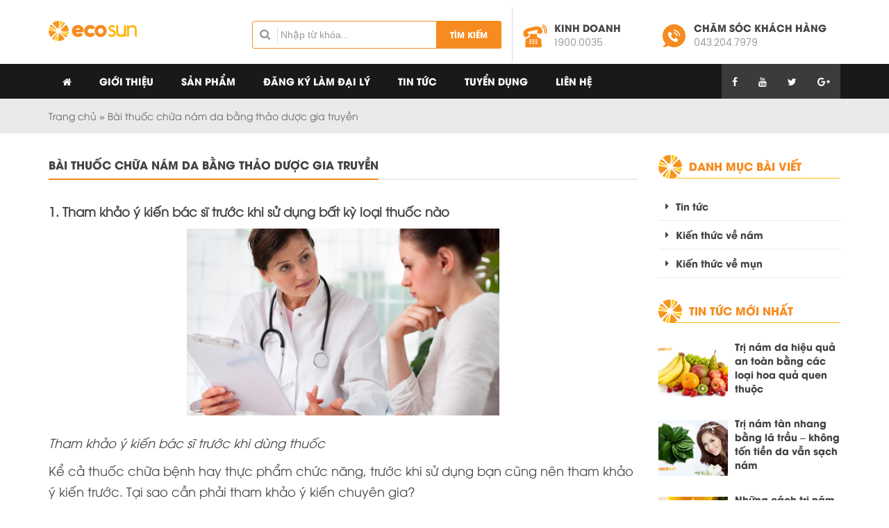

--- FILE ---
content_type: text/html; charset=UTF-8
request_url: https://bh14.bantheme.com/bai-thuoc-chua-nam-da-bang-thao-duoc-gia-truyen/
body_size: 21386
content:
<!DOCTYPE html>
<!--[if lt IE 7 ]> <html class="ie ie6 ie-lt10 ie-lt9 ie-lt8 ie-lt7 no-js" lang="vi-VN"> <![endif]-->
<!--[if IE 7 ]>    <html class="ie ie7 ie-lt10 ie-lt9 ie-lt8 no-js" lang="vi-VN"> <![endif]-->
<!--[if IE 8 ]>    <html class="ie ie8 ie-lt10 ie-lt9 no-js" lang="vi-VN"> <![endif]-->
<!--[if IE 9 ]>    <html class="ie ie9 ie-lt10 no-js" lang="vi-VN"> <![endif]-->
<!--[if gt IE 9]><!--><html class="no-js" lang="vi" xmlns:fb="https://www.facebook.com/2008/fbml" xmlns:addthis="https://www.addthis.com/help/api-spec" ><!--<![endif]-->
<html lang="vi" xmlns:fb="https://www.facebook.com/2008/fbml" xmlns:addthis="https://www.addthis.com/help/api-spec" >
<head>
    		    <!--
		    ******************************************
		    *       DEVELOPER:  HIEUND               *
		    *       EMAIL:  SUPPORT@E-WEB.VN         *
		    *       SKYPE: HIEU.DEV                  *
		    *       WEBSITE: E-WEB.VN                *
		    ******************************************
		    -->
		    <meta charset="UTF-8" />
		    <meta http-equiv="X-UA-Compatible" content="IE=edge">
		    <meta name="viewport" content="width=device-width, initial-scale=1.0">
		    		    <!-- <meta property="article:author" content="" /> -->
		    <meta property="fb:app_id" content="1235525436534928"/>
		    <!-- <meta property="fb:admins" content=""/> -->
		    	            <link rel="shortcut icon" href="https://bh14.bantheme.com/wp-content/uploads/2016/12/favicon.png" />
	        <meta name='robots' content='index, follow, max-image-preview:large, max-snippet:-1, max-video-preview:-1' />

	<!-- This site is optimized with the Yoast SEO plugin v25.6 - https://yoast.com/wordpress/plugins/seo/ -->
	<title>Bài thuốc chữa nám da bằng thảo dược gia truyền - Mẫu website bán hàng BH14</title><style id="rocket-critical-css">.aligncenter{clear:both}:root{--woocommerce:#a46497;--wc-green:#7ad03a;--wc-red:#a00;--wc-orange:#ffba00;--wc-blue:#2ea2cc;--wc-primary:#a46497;--wc-primary-text:white;--wc-secondary:#ebe9eb;--wc-secondary-text:#515151;--wc-highlight:#77a464;--wc-highligh-text:white;--wc-content-bg:#fff;--wc-subtext:#767676}:root{--woocommerce:#a46497;--wc-green:#7ad03a;--wc-red:#a00;--wc-orange:#ffba00;--wc-blue:#2ea2cc;--wc-primary:#a46497;--wc-primary-text:white;--wc-secondary:#ebe9eb;--wc-secondary-text:#515151;--wc-highlight:#77a464;--wc-highligh-text:white;--wc-content-bg:#fff;--wc-subtext:#767676}html{font-family:sans-serif;-webkit-text-size-adjust:100%;-ms-text-size-adjust:100%}body{margin:0}aside,figure,header,main,nav{display:block}a{background-color:transparent}strong{font-weight:700}h1{margin:.67em 0;font-size:2em}img{border:0}figure{margin:1em 40px}button,input{margin:0;font:inherit;color:inherit}button{overflow:visible}button{text-transform:none}button{-webkit-appearance:button}button::-moz-focus-inner,input::-moz-focus-inner{padding:0;border:0}input{line-height:normal}*{-webkit-box-sizing:border-box;-moz-box-sizing:border-box;box-sizing:border-box}:after,:before{-webkit-box-sizing:border-box;-moz-box-sizing:border-box;box-sizing:border-box}html{font-size:10px}body{font-family:"Helvetica Neue",Helvetica,Arial,sans-serif;font-size:14px;line-height:1.42857143;color:#333;background-color:#fff}button,input{font-family:inherit;font-size:inherit;line-height:inherit}a{color:#337ab7;text-decoration:none}figure{margin:0}img{vertical-align:middle}h1,h4{font-family:inherit;font-weight:500;line-height:1.1;color:inherit}h1{margin-top:20px;margin-bottom:10px}h4{margin-top:10px;margin-bottom:10px}h1{font-size:36px}h4{font-size:18px}p{margin:0 0 10px}.text-left{text-align:left}.text-uppercase{text-transform:uppercase}ul{margin-top:0;margin-bottom:10px}ul ul{margin-bottom:0}.container{padding-right:15px;padding-left:15px;margin-right:auto;margin-left:auto}@media (min-width:768px){.container{width:750px}}@media (min-width:992px){.container{width:970px}}@media (min-width:1200px){.container{width:1170px}}.row{margin-right:-15px;margin-left:-15px}.col-lg-3,.col-lg-4,.col-lg-5,.col-md-3,.col-md-9,.col-xs-12{position:relative;min-height:1px;padding-right:15px;padding-left:15px}.col-xs-12{float:left}.col-xs-12{width:100%}@media (min-width:992px){.col-md-3,.col-md-9{float:left}.col-md-9{width:75%}.col-md-3{width:25%}}@media (min-width:1200px){.col-lg-3,.col-lg-4,.col-lg-5{float:left}.col-lg-5{width:41.66666667%}.col-lg-4{width:33.33333333%}.col-lg-3{width:25%}}.thumbnail{display:block;padding:4px;margin-bottom:20px;line-height:1.42857143;background-color:#fff;border:1px solid #ddd;border-radius:4px}.container:after,.container:before,.row:after,.row:before{display:table;content:" "}.container:after,.row:after{clear:both}.pull-right{float:right!important}.pull-left{float:left!important}@-ms-viewport{width:device-width}.visible-lg{display:none!important}@media (min-width:1200px){.visible-lg{display:block!important}}@font-face{font-family:'utm-regular';src:url(https://bh14.bantheme.com/wp-content/themes/ew_theme/fonts/utm-avo.ttf)}@font-face{font-family:'utm-bold';src:url(https://bh14.bantheme.com/wp-content/themes/ew_theme/fonts/utm-avobold.ttf)}@font-face{font-family:'pop-regular';src:url(https://bh14.bantheme.com/wp-content/themes/ew_theme/fonts/Poppins-Regular.ttf)}@font-face{font-family:'FontAwesome';src:url(https://bh14.bantheme.com/wp-content/themes/ew_theme/font-awesome/fonts/fontawesome-webfont.eot);src:url(https://bh14.bantheme.com/wp-content/themes/ew_theme/font-awesome/fonts/fontawesome-webfont.eot?#iefix) format('embedded-opentype'),url(https://bh14.bantheme.com/wp-content/themes/ew_theme/font-awesome/fonts/fontawesome-webfont.woff) format('woff'),url(https://bh14.bantheme.com/wp-content/themes/ew_theme/font-awesome/fonts/fontawesome-webfont.ttf) format('truetype'),url(https://bh14.bantheme.com/wp-content/themes/ew_theme/font-awesome/fonts/fontawesome-webfont.svg#FontAwesome) format('svg');font-weight:normal;font-style:normal}::-webkit-input-placeholder{color:#999;font-size:12px}:-moz-placeholder{color:#999;font-size:12px}::-moz-placeholder{color:#999;font-size:12px}:-ms-input-placeholder{color:#999;font-size:12px}html{margin:0 auto}body{font-size:14px;color:#444;font-family:'utm-regular',sans-serif;overflow:hidden}a{outline:none}a{text-decoration:none}a img{border:none}img{max-width:100%;height:auto}ul{margin:0;padding:0}ul li{list-style:none}iframe{max-width:100%}h1{font-size:22px}h4{font-size:16px}main{display:block}i{font-style:italic}button,input{font-size:100%;margin:0;vertical-align:baseline}input{border-radius:3px}input[type="text"]{width:100%;border:1px solid #ddd;background-color:#fff;line-height:40px;padding:0 10px}input{margin-bottom:10px}button[type="submit"]{border:0px;border-radius:3px;color:#fff;padding:0 20px;height:40px;line-height:40px;background-color:#F68B1F;font-family:'utm-bold',sans-serif;font-size:12px;text-transform:uppercase}button::-moz-focus-inner,input::-moz-focus-inner{border:0;padding:0}.entry-content p{margin:0 0 10px}.entry-content strong{font-weight:700}.entry-content .aligncenter{display:block;margin:0 auto 24px}.ew-image-holder{position:relative;width:100%;display:inline-block;vertical-align:top;background-repeat:no-repeat;background-position:center center;background-size:cover;-webkit-background-size:cover;-moz-background-size:cover;-o-background-size:cover;overflow:hidden}.ew-image-holder:before{display:block;content:"";width:100%;padding-top:66.6667%;background:none;box-shadow:none}.ew-image-holder:before{padding:0;height:277px}.utm-bold{font-family:'utm-bold',sans-serif}.pop-regular{font-family:'pop-regular',sans-serif}.orange{color:#F68B1F}.brown{color:#444}.flw{float:left;width:100%}.site-title{visibility:hidden;position:absolute}.thumbnail{margin:0 0 10px;padding:0;border-radius:0;border:none;display:block;line-height:0;position:relative}.padding-tb-5{padding:5px 0}.font16{font-size:16px}.padding-tb-5{padding:5px 0}.section-header{padding:10px 0 0}#logo a{display:block;line-height:0}.support-head p{margin-bottom:0}.support-head .item{background:url(https://bh14.bantheme.com/wp-content/themes/ew_theme/images/icon-phone.png) no-repeat left center;padding-left:45px;float:left}.support-head .item2{background:url(https://bh14.bantheme.com/wp-content/themes/ew_theme/images/icon-hotline.png) no-repeat left center;margin-left:60px}.support-head .item .pop-regular{color:#999}.wrapper-head div[class*="col-lg"]{padding-top:20px;padding-bottom:20px}.wrapper-head .col-lg-4{border-right:1px solid #ddd}#header #searchform{position:relative}#header #searchform .text-search{border:1px solid #F68B1F;background-color:#fff;color:#999;background:url(https://bh14.bantheme.com/wp-content/themes/ew_theme/images/bg-input.png) no-repeat 10px center;padding-left:40px;margin-bottom:0;line-height:38px}#header #searchform .button-search{position:absolute;top:0;right:0;border-radius:0 3px 3px 0}#nav-menu{background-color:rgba(0,0,0,0.9)}#menu-primary li{float:left;position:relative;padding:0 20px}#menu-primary li a{line-height:50px;color:#fff;text-transform:uppercase;display:block;font-family:'utm-bold',sans-serif}#menu-primary ul li .sub-menu{-webkit-transform-origin:top;transform-origin:top;-webkit-animation-fill-mode:forwards;animation-fill-mode:forwards;-webkit-transform:scale(1,0);transform:scale(1,0)}#menu-primary ul li .sub-menu{min-width:260px;opacity:0;padding:0;position:absolute;background-color:rgba(246,139,31,0.8)}#menu-primary>ul>li>.sub-menu{margin-left:-20px}#menu-primary ul li .sub-menu li{border-right:none;text-align:left;margin:0;width:100%}#menu-primary ul li .sub-menu li a{text-transform:none;line-height:40px}.mobile-menu{background:rgba(51,51,51,0.97);top:0;bottom:0;left:0;height:100%;overflow:hidden;position:fixed;visibility:hidden;z-index:-1;-webkit-transform:translate3d(-100%,0,0);-moz-transform:translate3d(-100%,0,0);-ms-transform:translate3d(-100%,0,0);-o-transform:translate3d(-100%,0,0);transform:translate3d(-100%,0,0)}.mobile-menu ul{width:250px;text-align:initial;list-style:none}.mobile-menu ul>li:last-child{border-bottom:none}.mobile-menu ul li{border-top:1px solid rgba(255,255,255,0.1);border-bottom:1px solid rgba(0,0,0,0.1);position:relative}.mobile-menu ul li.menu-item-has-children::after{content:'\f078';position:absolute;top:0;right:20px;font:1em/46px 'FontAwesome';color:#fff}.mobile-menu ul li a{padding:1em;display:block;color:#fff;line-height:20px;border-left:2px solid transparent}.mobile-menu ul li.menu-item-has-children>a{display:inline-block}.mobile-menu .sub-menu a{padding-left:20px}.mobile-menu .sub-menu a::before{content:'-';display:inline-block;font-family:'FontAwesome';color:#999;margin:0 5px 0 0}.mobile-menu .close-menu{text-align:center;display:block;color:#F68B1F;font-size:28px;line-height:50px}.head-mobile{display:none;position:relative}.social li{float:left;background-color:rgba(255,255,255,0.15)}.social li a{line-height:50px;color:#fff;display:block;padding:0 15px}.widget-sidebar-title{background:url(https://bh14.bantheme.com/wp-content/themes/ew_theme/images/icon-product.png) no-repeat left center;padding-left:44px;margin:30px 0}.widget-sidebar-title{margin:0 0 30px}.widget-sidebar-title span{border-bottom:1px solid #FDB813;line-height:34px;display:block;color:#F68B1F}.main-wrapper{padding:30px 0}.single-title{margin-bottom:30px}.single-title h1{border-bottom:2px solid #EAEAEA;padding-bottom:14px;display:block}.single-title h1{padding-bottom:11px;margin-top:0}.single-title h1 a{position:relative}.single-title h1 a:after{content:'';position:absolute;height:2px;width:100%;background-color:#F68B1F;bottom:0;left:0;margin-bottom:-11px}.entry-content{margin-bottom:20px;font-size:16px}#cancel-comment-reply-link{color:#F68B1F}.widget-sidebar{margin-bottom:30px}.widget-area .menu li{padding-left:10px;float:left;width:100%;border-bottom:1px solid #EAEAEA;margin-bottom:10px;padding-bottom:10px}.widget-area .menu li:last-child{margin-bottom:0}.widget-area .menu li:before{content:'\f0da';font-family:'FontAwesome';float:left;margin-right:10px}.widget-area .menu li a{font-family:'utm-bold',sans-serif;color:#444}.widget-news-sb li{margin-bottom:20px}.widget-news-sb .thumbnail{float:left;margin-right:10px;width:100px}.widget-news-sb .post-title{margin-top:-6px;display:inherit}.widget-news-sb .ew-image-holder:before{height:80px}#footer .widget *{color:#fff}.scrollTo{width:30px;height:30px;display:block;text-align:center;line-height:30px;position:absolute;right:0;margin-right:3%;z-index:999;border-radius:50%}.scrollTo{background:#F68B1F;position:fixed;bottom:0;margin-bottom:100px;opacity:0;visibility:hidden}.scrollTo i{color:#fff}#breadcrumbs{background-color:#EAEAEA;padding:15px 0}#breadcrumbs *{color:#666}@media screen and (max-width:1199px){.section-header{padding:0}.wrapper-head .col-lg-4{border-right:none}.wrapper-head .col-lg-5{padding-top:0!important}.support-head{text-align:center}.support-head .item{display:inline-block;float:none}.head-desktop{display:none}.head-mobile{display:block}.head-mobile #logo img{max-height:45px}.head-mobile .toggle-mobile-menu .button:before{position:absolute;top:8px;right:5px;display:block;height:2px;width:20px;background:#F68B1F;content:''}.head-mobile .toggle-mobile-menu .button:after{position:absolute;top:14px;right:5px;display:block;height:8px;width:20px;border-top:2px solid #F68B1F;border-bottom:2px solid #F68B1F;content:''}.head-mobile div.button{width:30px;height:30px;background-color:#000;border-radius:5px;position:relative}}@media screen and (max-width:991px){.widget-area{margin-top:20px}}@media screen and (max-width:480px){.wrapper-head{display:none}}</style>
	<link rel="canonical" href="https://bh14.bantheme.com/bai-thuoc-chua-nam-da-bang-thao-duoc-gia-truyen/" />
	<meta property="og:locale" content="vi_VN" />
	<meta property="og:type" content="article" />
	<meta property="og:title" content="Bài thuốc chữa nám da bằng thảo dược gia truyền - Mẫu website bán hàng BH14" />
	<meta property="og:description" content="1. Tham khảo ý kiến bác sĩ trước khi sử dụng bất kỳ loại thuốc nào Tham khảo ý kiến bác sĩ trước khi dùng thuốc Kể cả thuốc chữa bệnh hay thực phẩm chức năng, trước khi sử dụng bạn cũng nên tham khảo ý kiến trước. Tại sao cần phải tham khảo ý [&hellip;]" />
	<meta property="og:url" content="https://bh14.bantheme.com/bai-thuoc-chua-nam-da-bang-thao-duoc-gia-truyen/" />
	<meta property="og:site_name" content="Mẫu website bán hàng BH14" />
	<meta property="article:published_time" content="2016-12-30T15:40:25+00:00" />
	<meta property="article:modified_time" content="2016-12-30T16:00:35+00:00" />
	<meta property="og:image" content="https://bh14.bantheme.com/wp-content/uploads/2016/12/luu-ban-nhap-tu-dong-138-3.jpg" />
	<meta property="og:image:width" content="400" />
	<meta property="og:image:height" content="265" />
	<meta property="og:image:type" content="image/jpeg" />
	<meta name="author" content="admin" />
	<meta name="twitter:card" content="summary_large_image" />
	<meta name="twitter:label1" content="Được viết bởi" />
	<meta name="twitter:data1" content="admin" />
	<meta name="twitter:label2" content="Ước tính thời gian đọc" />
	<meta name="twitter:data2" content="6 phút" />
	<script type="application/ld+json" class="yoast-schema-graph">{"@context":"https://schema.org","@graph":[{"@type":"WebPage","@id":"https://bh14.bantheme.com/bai-thuoc-chua-nam-da-bang-thao-duoc-gia-truyen/","url":"https://bh14.bantheme.com/bai-thuoc-chua-nam-da-bang-thao-duoc-gia-truyen/","name":"Bài thuốc chữa nám da bằng thảo dược gia truyền - Mẫu website bán hàng BH14","isPartOf":{"@id":"https://bh14.bantheme.com/#website"},"primaryImageOfPage":{"@id":"https://bh14.bantheme.com/bai-thuoc-chua-nam-da-bang-thao-duoc-gia-truyen/#primaryimage"},"image":{"@id":"https://bh14.bantheme.com/bai-thuoc-chua-nam-da-bang-thao-duoc-gia-truyen/#primaryimage"},"thumbnailUrl":"https://bh14.bantheme.com/wp-content/uploads/2016/12/luu-ban-nhap-tu-dong-138-3.jpg","datePublished":"2016-12-30T15:40:25+00:00","dateModified":"2016-12-30T16:00:35+00:00","author":{"@id":"https://bh14.bantheme.com/#/schema/person/db27941f0ec6cc2ce18cd77b17a5fbea"},"breadcrumb":{"@id":"https://bh14.bantheme.com/bai-thuoc-chua-nam-da-bang-thao-duoc-gia-truyen/#breadcrumb"},"inLanguage":"vi","potentialAction":[{"@type":"ReadAction","target":["https://bh14.bantheme.com/bai-thuoc-chua-nam-da-bang-thao-duoc-gia-truyen/"]}]},{"@type":"ImageObject","inLanguage":"vi","@id":"https://bh14.bantheme.com/bai-thuoc-chua-nam-da-bang-thao-duoc-gia-truyen/#primaryimage","url":"https://bh14.bantheme.com/wp-content/uploads/2016/12/luu-ban-nhap-tu-dong-138-3.jpg","contentUrl":"https://bh14.bantheme.com/wp-content/uploads/2016/12/luu-ban-nhap-tu-dong-138-3.jpg","width":400,"height":265},{"@type":"BreadcrumbList","@id":"https://bh14.bantheme.com/bai-thuoc-chua-nam-da-bang-thao-duoc-gia-truyen/#breadcrumb","itemListElement":[{"@type":"ListItem","position":1,"name":"Trang chủ","item":"https://bh14.bantheme.com/"},{"@type":"ListItem","position":2,"name":"Bài thuốc chữa nám da bằng thảo dược gia truyền"}]},{"@type":"WebSite","@id":"https://bh14.bantheme.com/#website","url":"https://bh14.bantheme.com/","name":"Mẫu website bán hàng BH14","description":"Sức khỏe &amp; Sắc đẹp của bạn cam kết của chúng tôi","potentialAction":[{"@type":"SearchAction","target":{"@type":"EntryPoint","urlTemplate":"https://bh14.bantheme.com/?s={search_term_string}"},"query-input":{"@type":"PropertyValueSpecification","valueRequired":true,"valueName":"search_term_string"}}],"inLanguage":"vi"},{"@type":"Person","@id":"https://bh14.bantheme.com/#/schema/person/db27941f0ec6cc2ce18cd77b17a5fbea","name":"admin","image":{"@type":"ImageObject","inLanguage":"vi","@id":"https://bh14.bantheme.com/#/schema/person/image/","url":"https://secure.gravatar.com/avatar/ad9c6c7d48b9ae5f08c6b53ef06fed79?s=96&d=mm&r=g","contentUrl":"https://secure.gravatar.com/avatar/ad9c6c7d48b9ae5f08c6b53ef06fed79?s=96&d=mm&r=g","caption":"admin"}}]}</script>
	<!-- / Yoast SEO plugin. -->



<link rel='preload'  href='https://bh14.bantheme.com/wp-includes/css/dist/block-library/style.min.css' data-rocket-async="style" as="style" onload="this.onload=null;this.rel='stylesheet'" onerror="this.removeAttribute('data-rocket-async')"  type='text/css' media='all' />
<style id='classic-theme-styles-inline-css' type='text/css'>
/*! This file is auto-generated */
.wp-block-button__link{color:#fff;background-color:#32373c;border-radius:9999px;box-shadow:none;text-decoration:none;padding:calc(.667em + 2px) calc(1.333em + 2px);font-size:1.125em}.wp-block-file__button{background:#32373c;color:#fff;text-decoration:none}
</style>
<style id='global-styles-inline-css' type='text/css'>
:root{--wp--preset--aspect-ratio--square: 1;--wp--preset--aspect-ratio--4-3: 4/3;--wp--preset--aspect-ratio--3-4: 3/4;--wp--preset--aspect-ratio--3-2: 3/2;--wp--preset--aspect-ratio--2-3: 2/3;--wp--preset--aspect-ratio--16-9: 16/9;--wp--preset--aspect-ratio--9-16: 9/16;--wp--preset--color--black: #000000;--wp--preset--color--cyan-bluish-gray: #abb8c3;--wp--preset--color--white: #ffffff;--wp--preset--color--pale-pink: #f78da7;--wp--preset--color--vivid-red: #cf2e2e;--wp--preset--color--luminous-vivid-orange: #ff6900;--wp--preset--color--luminous-vivid-amber: #fcb900;--wp--preset--color--light-green-cyan: #7bdcb5;--wp--preset--color--vivid-green-cyan: #00d084;--wp--preset--color--pale-cyan-blue: #8ed1fc;--wp--preset--color--vivid-cyan-blue: #0693e3;--wp--preset--color--vivid-purple: #9b51e0;--wp--preset--gradient--vivid-cyan-blue-to-vivid-purple: linear-gradient(135deg,rgba(6,147,227,1) 0%,rgb(155,81,224) 100%);--wp--preset--gradient--light-green-cyan-to-vivid-green-cyan: linear-gradient(135deg,rgb(122,220,180) 0%,rgb(0,208,130) 100%);--wp--preset--gradient--luminous-vivid-amber-to-luminous-vivid-orange: linear-gradient(135deg,rgba(252,185,0,1) 0%,rgba(255,105,0,1) 100%);--wp--preset--gradient--luminous-vivid-orange-to-vivid-red: linear-gradient(135deg,rgba(255,105,0,1) 0%,rgb(207,46,46) 100%);--wp--preset--gradient--very-light-gray-to-cyan-bluish-gray: linear-gradient(135deg,rgb(238,238,238) 0%,rgb(169,184,195) 100%);--wp--preset--gradient--cool-to-warm-spectrum: linear-gradient(135deg,rgb(74,234,220) 0%,rgb(151,120,209) 20%,rgb(207,42,186) 40%,rgb(238,44,130) 60%,rgb(251,105,98) 80%,rgb(254,248,76) 100%);--wp--preset--gradient--blush-light-purple: linear-gradient(135deg,rgb(255,206,236) 0%,rgb(152,150,240) 100%);--wp--preset--gradient--blush-bordeaux: linear-gradient(135deg,rgb(254,205,165) 0%,rgb(254,45,45) 50%,rgb(107,0,62) 100%);--wp--preset--gradient--luminous-dusk: linear-gradient(135deg,rgb(255,203,112) 0%,rgb(199,81,192) 50%,rgb(65,88,208) 100%);--wp--preset--gradient--pale-ocean: linear-gradient(135deg,rgb(255,245,203) 0%,rgb(182,227,212) 50%,rgb(51,167,181) 100%);--wp--preset--gradient--electric-grass: linear-gradient(135deg,rgb(202,248,128) 0%,rgb(113,206,126) 100%);--wp--preset--gradient--midnight: linear-gradient(135deg,rgb(2,3,129) 0%,rgb(40,116,252) 100%);--wp--preset--font-size--small: 13px;--wp--preset--font-size--medium: 20px;--wp--preset--font-size--large: 36px;--wp--preset--font-size--x-large: 42px;--wp--preset--spacing--20: 0.44rem;--wp--preset--spacing--30: 0.67rem;--wp--preset--spacing--40: 1rem;--wp--preset--spacing--50: 1.5rem;--wp--preset--spacing--60: 2.25rem;--wp--preset--spacing--70: 3.38rem;--wp--preset--spacing--80: 5.06rem;--wp--preset--shadow--natural: 6px 6px 9px rgba(0, 0, 0, 0.2);--wp--preset--shadow--deep: 12px 12px 50px rgba(0, 0, 0, 0.4);--wp--preset--shadow--sharp: 6px 6px 0px rgba(0, 0, 0, 0.2);--wp--preset--shadow--outlined: 6px 6px 0px -3px rgba(255, 255, 255, 1), 6px 6px rgba(0, 0, 0, 1);--wp--preset--shadow--crisp: 6px 6px 0px rgba(0, 0, 0, 1);}:where(.is-layout-flex){gap: 0.5em;}:where(.is-layout-grid){gap: 0.5em;}body .is-layout-flex{display: flex;}.is-layout-flex{flex-wrap: wrap;align-items: center;}.is-layout-flex > :is(*, div){margin: 0;}body .is-layout-grid{display: grid;}.is-layout-grid > :is(*, div){margin: 0;}:where(.wp-block-columns.is-layout-flex){gap: 2em;}:where(.wp-block-columns.is-layout-grid){gap: 2em;}:where(.wp-block-post-template.is-layout-flex){gap: 1.25em;}:where(.wp-block-post-template.is-layout-grid){gap: 1.25em;}.has-black-color{color: var(--wp--preset--color--black) !important;}.has-cyan-bluish-gray-color{color: var(--wp--preset--color--cyan-bluish-gray) !important;}.has-white-color{color: var(--wp--preset--color--white) !important;}.has-pale-pink-color{color: var(--wp--preset--color--pale-pink) !important;}.has-vivid-red-color{color: var(--wp--preset--color--vivid-red) !important;}.has-luminous-vivid-orange-color{color: var(--wp--preset--color--luminous-vivid-orange) !important;}.has-luminous-vivid-amber-color{color: var(--wp--preset--color--luminous-vivid-amber) !important;}.has-light-green-cyan-color{color: var(--wp--preset--color--light-green-cyan) !important;}.has-vivid-green-cyan-color{color: var(--wp--preset--color--vivid-green-cyan) !important;}.has-pale-cyan-blue-color{color: var(--wp--preset--color--pale-cyan-blue) !important;}.has-vivid-cyan-blue-color{color: var(--wp--preset--color--vivid-cyan-blue) !important;}.has-vivid-purple-color{color: var(--wp--preset--color--vivid-purple) !important;}.has-black-background-color{background-color: var(--wp--preset--color--black) !important;}.has-cyan-bluish-gray-background-color{background-color: var(--wp--preset--color--cyan-bluish-gray) !important;}.has-white-background-color{background-color: var(--wp--preset--color--white) !important;}.has-pale-pink-background-color{background-color: var(--wp--preset--color--pale-pink) !important;}.has-vivid-red-background-color{background-color: var(--wp--preset--color--vivid-red) !important;}.has-luminous-vivid-orange-background-color{background-color: var(--wp--preset--color--luminous-vivid-orange) !important;}.has-luminous-vivid-amber-background-color{background-color: var(--wp--preset--color--luminous-vivid-amber) !important;}.has-light-green-cyan-background-color{background-color: var(--wp--preset--color--light-green-cyan) !important;}.has-vivid-green-cyan-background-color{background-color: var(--wp--preset--color--vivid-green-cyan) !important;}.has-pale-cyan-blue-background-color{background-color: var(--wp--preset--color--pale-cyan-blue) !important;}.has-vivid-cyan-blue-background-color{background-color: var(--wp--preset--color--vivid-cyan-blue) !important;}.has-vivid-purple-background-color{background-color: var(--wp--preset--color--vivid-purple) !important;}.has-black-border-color{border-color: var(--wp--preset--color--black) !important;}.has-cyan-bluish-gray-border-color{border-color: var(--wp--preset--color--cyan-bluish-gray) !important;}.has-white-border-color{border-color: var(--wp--preset--color--white) !important;}.has-pale-pink-border-color{border-color: var(--wp--preset--color--pale-pink) !important;}.has-vivid-red-border-color{border-color: var(--wp--preset--color--vivid-red) !important;}.has-luminous-vivid-orange-border-color{border-color: var(--wp--preset--color--luminous-vivid-orange) !important;}.has-luminous-vivid-amber-border-color{border-color: var(--wp--preset--color--luminous-vivid-amber) !important;}.has-light-green-cyan-border-color{border-color: var(--wp--preset--color--light-green-cyan) !important;}.has-vivid-green-cyan-border-color{border-color: var(--wp--preset--color--vivid-green-cyan) !important;}.has-pale-cyan-blue-border-color{border-color: var(--wp--preset--color--pale-cyan-blue) !important;}.has-vivid-cyan-blue-border-color{border-color: var(--wp--preset--color--vivid-cyan-blue) !important;}.has-vivid-purple-border-color{border-color: var(--wp--preset--color--vivid-purple) !important;}.has-vivid-cyan-blue-to-vivid-purple-gradient-background{background: var(--wp--preset--gradient--vivid-cyan-blue-to-vivid-purple) !important;}.has-light-green-cyan-to-vivid-green-cyan-gradient-background{background: var(--wp--preset--gradient--light-green-cyan-to-vivid-green-cyan) !important;}.has-luminous-vivid-amber-to-luminous-vivid-orange-gradient-background{background: var(--wp--preset--gradient--luminous-vivid-amber-to-luminous-vivid-orange) !important;}.has-luminous-vivid-orange-to-vivid-red-gradient-background{background: var(--wp--preset--gradient--luminous-vivid-orange-to-vivid-red) !important;}.has-very-light-gray-to-cyan-bluish-gray-gradient-background{background: var(--wp--preset--gradient--very-light-gray-to-cyan-bluish-gray) !important;}.has-cool-to-warm-spectrum-gradient-background{background: var(--wp--preset--gradient--cool-to-warm-spectrum) !important;}.has-blush-light-purple-gradient-background{background: var(--wp--preset--gradient--blush-light-purple) !important;}.has-blush-bordeaux-gradient-background{background: var(--wp--preset--gradient--blush-bordeaux) !important;}.has-luminous-dusk-gradient-background{background: var(--wp--preset--gradient--luminous-dusk) !important;}.has-pale-ocean-gradient-background{background: var(--wp--preset--gradient--pale-ocean) !important;}.has-electric-grass-gradient-background{background: var(--wp--preset--gradient--electric-grass) !important;}.has-midnight-gradient-background{background: var(--wp--preset--gradient--midnight) !important;}.has-small-font-size{font-size: var(--wp--preset--font-size--small) !important;}.has-medium-font-size{font-size: var(--wp--preset--font-size--medium) !important;}.has-large-font-size{font-size: var(--wp--preset--font-size--large) !important;}.has-x-large-font-size{font-size: var(--wp--preset--font-size--x-large) !important;}
:where(.wp-block-post-template.is-layout-flex){gap: 1.25em;}:where(.wp-block-post-template.is-layout-grid){gap: 1.25em;}
:where(.wp-block-columns.is-layout-flex){gap: 2em;}:where(.wp-block-columns.is-layout-grid){gap: 2em;}
:root :where(.wp-block-pullquote){font-size: 1.5em;line-height: 1.6;}
</style>
<link data-minify="1" rel='preload'  href='https://bh14.bantheme.com/wp-content/cache/min/1/wp-content/plugins/contact-form-7/includes/css/styles.css?ver=1769640309' data-rocket-async="style" as="style" onload="this.onload=null;this.rel='stylesheet'" onerror="this.removeAttribute('data-rocket-async')"  type='text/css' media='all' />
<link data-minify="1" rel='preload'  href='https://bh14.bantheme.com/wp-content/cache/min/1/wp-content/plugins/widget-options/assets/css/widget-options.css?ver=1769640309' data-rocket-async="style" as="style" onload="this.onload=null;this.rel='stylesheet'" onerror="this.removeAttribute('data-rocket-async')"  type='text/css' media='all' />
<link data-minify="1" rel='preload'  href='https://bh14.bantheme.com/wp-content/cache/min/1/wp-content/plugins/woocommerce/assets/css/woocommerce-layout.css?ver=1769640309' data-rocket-async="style" as="style" onload="this.onload=null;this.rel='stylesheet'" onerror="this.removeAttribute('data-rocket-async')"  type='text/css' media='all' />
<link data-minify="1" rel='preload'  href='https://bh14.bantheme.com/wp-content/cache/min/1/wp-content/plugins/woocommerce/assets/css/woocommerce-smallscreen.css?ver=1769640309' data-rocket-async="style" as="style" onload="this.onload=null;this.rel='stylesheet'" onerror="this.removeAttribute('data-rocket-async')"  type='text/css' media='only screen and (max-width: 768px)' />
<link data-minify="1" rel='preload'  href='https://bh14.bantheme.com/wp-content/cache/min/1/wp-content/plugins/woocommerce/assets/css/woocommerce.css?ver=1769640309' data-rocket-async="style" as="style" onload="this.onload=null;this.rel='stylesheet'" onerror="this.removeAttribute('data-rocket-async')"  type='text/css' media='all' />
<style id='woocommerce-inline-inline-css' type='text/css'>
.woocommerce form .form-row .required { visibility: visible; }
</style>
<link data-minify="1" rel='preload'  href='https://bh14.bantheme.com/wp-content/cache/min/1/wp-content/plugins/woocommerce/assets/css/brands.css?ver=1769640309' data-rocket-async="style" as="style" onload="this.onload=null;this.rel='stylesheet'" onerror="this.removeAttribute('data-rocket-async')"  type='text/css' media='all' />
<link data-minify="1" rel='preload'  href='https://bh14.bantheme.com/wp-content/cache/min/1/wp-content/themes/ew_theme/bootstrap/css/bootstrap.min.css?ver=1769640309' data-rocket-async="style" as="style" onload="this.onload=null;this.rel='stylesheet'" onerror="this.removeAttribute('data-rocket-async')"  type='text/css' media='' />
<link data-minify="1" rel='preload'  href='https://bh14.bantheme.com/wp-content/cache/min/1/wp-content/themes/ew_theme/font-awesome/css/font-awesome.min.css?ver=1769640309' data-rocket-async="style" as="style" onload="this.onload=null;this.rel='stylesheet'" onerror="this.removeAttribute('data-rocket-async')"  type='text/css' media='' />
<link rel='preload'  href='https://bh14.bantheme.com/wp-content/themes/ew_theme/css/owl.carousel.min.css' data-rocket-async="style" as="style" onload="this.onload=null;this.rel='stylesheet'" onerror="this.removeAttribute('data-rocket-async')"  type='text/css' media='' />
<link rel='preload'  href='https://bh14.bantheme.com/wp-content/themes/ew_theme/css/owl.theme.default.min.css' data-rocket-async="style" as="style" onload="this.onload=null;this.rel='stylesheet'" onerror="this.removeAttribute('data-rocket-async')"  type='text/css' media='' />
<link rel='preload'  href='https://bh14.bantheme.com/wp-content/themes/ew_theme/css/ekko-lightbox.min.css' data-rocket-async="style" as="style" onload="this.onload=null;this.rel='stylesheet'" onerror="this.removeAttribute('data-rocket-async')"  type='text/css' media='' />
<link data-minify="1" rel='preload'  href='https://bh14.bantheme.com/wp-content/cache/min/1/wp-content/themes/ew_theme/style.css?ver=1769640309' data-rocket-async="style" as="style" onload="this.onload=null;this.rel='stylesheet'" onerror="this.removeAttribute('data-rocket-async')"  type='text/css' media='all' />
<link rel='preload'  href='https://bh14.bantheme.com/wp-content/plugins/addthis/frontend/build/addthis_wordpress_public.min.css' data-rocket-async="style" as="style" onload="this.onload=null;this.rel='stylesheet'" onerror="this.removeAttribute('data-rocket-async')"  type='text/css' media='all' />
<style id='rocket-lazyload-inline-css' type='text/css'>
.rll-youtube-player{position:relative;padding-bottom:56.23%;height:0;overflow:hidden;max-width:100%;}.rll-youtube-player:focus-within{outline: 2px solid currentColor;outline-offset: 5px;}.rll-youtube-player iframe{position:absolute;top:0;left:0;width:100%;height:100%;z-index:100;background:0 0}.rll-youtube-player img{bottom:0;display:block;left:0;margin:auto;max-width:100%;width:100%;position:absolute;right:0;top:0;border:none;height:auto;-webkit-transition:.4s all;-moz-transition:.4s all;transition:.4s all}.rll-youtube-player img:hover{-webkit-filter:brightness(75%)}.rll-youtube-player .play{height:100%;width:100%;left:0;top:0;position:absolute;background:url(https://bh14.bantheme.com/wp-content/plugins/wp-rocket/assets/img/youtube.png) no-repeat center;background-color: transparent !important;cursor:pointer;border:none;}
</style>
<script type="text/javascript" src="https://bh14.bantheme.com/wp-includes/js/tinymce/tinymce.min.js" id="wp-tinymce-root-js" defer></script>
<script type="text/javascript" src="https://bh14.bantheme.com/wp-includes/js/tinymce/plugins/compat3x/plugin.min.js" id="wp-tinymce-js" defer></script>
<script type="text/javascript" src="https://bh14.bantheme.com/wp-includes/js/jquery/jquery.min.js" id="jquery-core-js"></script>
<script type="text/javascript" src="https://bh14.bantheme.com/wp-includes/js/jquery/jquery-migrate.min.js" id="jquery-migrate-js" defer></script>
<script type="text/javascript" src="https://bh14.bantheme.com/wp-content/plugins/woocommerce/assets/js/jquery-blockui/jquery.blockUI.min.js" id="jquery-blockui-js" defer="defer" data-wp-strategy="defer"></script>
<script type="text/javascript" src="https://bh14.bantheme.com/wp-content/plugins/woocommerce/assets/js/js-cookie/js.cookie.min.js" id="js-cookie-js" defer="defer" data-wp-strategy="defer"></script>
<script type="text/javascript" id="woocommerce-js-extra">
/* <![CDATA[ */
var woocommerce_params = {"ajax_url":"\/wp-admin\/admin-ajax.php","wc_ajax_url":"\/?wc-ajax=%%endpoint%%","i18n_password_show":"Hi\u1ec3n th\u1ecb m\u1eadt kh\u1ea9u","i18n_password_hide":"\u1ea8n m\u1eadt kh\u1ea9u"};
/* ]]> */
</script>
<script type="text/javascript" src="https://bh14.bantheme.com/wp-content/plugins/woocommerce/assets/js/frontend/woocommerce.min.js" id="woocommerce-js" defer="defer" data-wp-strategy="defer"></script>
		<!--[if lt IE 9]>
			<script src="https://bh14.bantheme.com/wp-content/themes/ew_theme/framework/core/js/html5.js" type="text/javascript"></script>
			<script src="https://bh14.bantheme.com/wp-content/themes/ew_theme/framework/core/js/css3-mediaqueries.js" type="text/javascript"></script>
		<![endif]-->
		<noscript><style>.woocommerce-product-gallery{ opacity: 1 !important; }</style></noscript>
	<noscript><style id="rocket-lazyload-nojs-css">.rll-youtube-player, [data-lazy-src]{display:none !important;}</style></noscript><script>
/*! loadCSS rel=preload polyfill. [c]2017 Filament Group, Inc. MIT License */
(function(w){"use strict";if(!w.loadCSS){w.loadCSS=function(){}}
var rp=loadCSS.relpreload={};rp.support=(function(){var ret;try{ret=w.document.createElement("link").relList.supports("preload")}catch(e){ret=!1}
return function(){return ret}})();rp.bindMediaToggle=function(link){var finalMedia=link.media||"all";function enableStylesheet(){link.media=finalMedia}
if(link.addEventListener){link.addEventListener("load",enableStylesheet)}else if(link.attachEvent){link.attachEvent("onload",enableStylesheet)}
setTimeout(function(){link.rel="stylesheet";link.media="only x"});setTimeout(enableStylesheet,3000)};rp.poly=function(){if(rp.support()){return}
var links=w.document.getElementsByTagName("link");for(var i=0;i<links.length;i++){var link=links[i];if(link.rel==="preload"&&link.getAttribute("as")==="style"&&!link.getAttribute("data-loadcss")){link.setAttribute("data-loadcss",!0);rp.bindMediaToggle(link)}}};if(!rp.support()){rp.poly();var run=w.setInterval(rp.poly,500);if(w.addEventListener){w.addEventListener("load",function(){rp.poly();w.clearInterval(run)})}else if(w.attachEvent){w.attachEvent("onload",function(){rp.poly();w.clearInterval(run)})}}
if(typeof exports!=="undefined"){exports.loadCSS=loadCSS}
else{w.loadCSS=loadCSS}}(typeof global!=="undefined"?global:this))
</script></head>

<body data-rsssl=1 class="post-template-default single single-post postid-138 single-format-standard theme-ew_theme woocommerce-no-js unknown">
		<header id="header">
		<!-- <div class="bg-grey info-top">
			<div class="container">
				<div class="row">
					<div class="col-xs-12">
											</div>
				</div>
			</div>
		</div> -->
		<div class="section-header">
			<div class="container">
				<div class="row">
					<div class="wrapper-head">
						<div class="visible-lg col-lg-3">
							<div id="logo" class="pull-left">
																<a href="https://bh14.bantheme.com" title="Mẫu website bán hàng BH14">
									<img src="data:image/svg+xml,%3Csvg%20xmlns='http://www.w3.org/2000/svg'%20viewBox='0%200%20127%2050'%3E%3C/svg%3E" title="Mẫu website bán hàng BH14" alt="Mẫu website bán hàng BH14" width="127" height="50" data-lazy-src="https://bh14.bantheme.com/wp-content/uploads/2016/12/logo.png"><noscript><img src="https://bh14.bantheme.com/wp-content/uploads/2016/12/logo.png" title="Mẫu website bán hàng BH14" alt="Mẫu website bán hàng BH14" width="127" height="50"></noscript>								</a>
								<span class="my-bold site-title">Mẫu website bán hàng BH14 | Sức khỏe &amp; Sắc đẹp của bạn cam kết của chúng tôi</span> 							</div>
						</div>
						<div class="col-lg-4">
							<form method="get" id="searchform" action="https://bh14.bantheme.com" accept-charset="utf-8">
	<input class="text-search" type="text" value="Nhập từ khóa..." name="s" id="s" onblur="if (this.value == '')  {this.value = 'Nhập từ khóa...';}" onfocus="if (this.value == 'Nhập từ khóa...') {this.value = '';}">
	<button type="submit" class="utm-bold button-search">Tìm kiếm</button>
</form>						</div>
						<div class="col-lg-5">
							<div class="support-head">
<div class="text-left item">
<p class="utm-bold text-uppercase">Kinh doanh</p>
<a class="pop-regular" href="tel:19000035">1900.0035</a></div>
<div class="text-left item item2">
<p class="utm-bold text-uppercase">CHĂM SÓC KHÁCH HÀNG</p>
<a class="pop-regular" href="tel:0432047979">043.204.7979</a></div>
</div>						</div>
					</div>
				</div>
			</div>
		</div>
	</header>
	<div id="nav-menu">
		<div class="container">
			<div class="row">
				<div class="head-desktop">
					<div class="col-xs-12">
						<nav id="menu-primary" class="pull-left">
							<ul id="menu-menu-chinh" class="menu"><li id="menu-item-18" class="menu-item menu-item-type-custom menu-item-object-custom menu-item-home menu-item-18"><a href="https://bh14.bantheme.com/"><i class="fa fa-home" aria-hidden="true"></i></a></li>
<li id="menu-item-21" class="menu-item menu-item-type-post_type menu-item-object-page menu-item-21"><a href="https://bh14.bantheme.com/gioi-thieu/">Giới thiệu</a></li>
<li id="menu-item-32" class="menu-item menu-item-type-post_type menu-item-object-page menu-item-has-children menu-item-32"><a href="https://bh14.bantheme.com/san-pham/">Sản phẩm</a>
<ul class="sub-menu">
	<li id="menu-item-370" class="menu-item menu-item-type-taxonomy menu-item-object-product_cat menu-item-370"><a href="https://bh14.bantheme.com/thuc-pham-chuc-nang/">Thực phẩm chức năng</a></li>
	<li id="menu-item-369" class="menu-item menu-item-type-taxonomy menu-item-object-product_cat menu-item-369"><a href="https://bh14.bantheme.com/san-pham-tri-lieu/">Sản phẩm trị liệu</a></li>
</ul>
</li>
<li id="menu-item-19" class="menu-item menu-item-type-post_type menu-item-object-page menu-item-19"><a href="https://bh14.bantheme.com/dang-ky-lam-dai-ly/">Đăng ký làm đại lý</a></li>
<li id="menu-item-22" class="menu-item menu-item-type-taxonomy menu-item-object-category current-post-ancestor menu-item-22"><a href="https://bh14.bantheme.com/tin-tuc/">Tin tức</a></li>
<li id="menu-item-23" class="menu-item menu-item-type-taxonomy menu-item-object-category menu-item-23"><a href="https://bh14.bantheme.com/tuyen-dung/">Tuyển dụng</a></li>
<li id="menu-item-20" class="menu-item menu-item-type-post_type menu-item-object-page menu-item-20"><a href="https://bh14.bantheme.com/lien-he/">Liên hệ</a></li>
</ul>						</nav>
												<ul class="pull-right social">
							<li>
										<a href="https://www.facebook.com/Ecosun-Vì-sức-khỏe-cộng-đồng-383303998676126/" title="Facebook"><i class="fa fa-facebook" aria-hidden="true"></i></a>
									</li><li>
										<a href="https://www.youtube.com/channel/UCMZ0qJJLkS5cMoRjxTVrrAw" title="Youtube"><i class="fa fa-youtube" aria-hidden="true"></i></a>
									</li><li>
										<a href="#" title="Twitter"><i class="fa fa-twitter" aria-hidden="true"></i></a>
									</li><li>
										<a href="#" title="Google Plus"><i class="fa fa-google-plus" aria-hidden="true"></i></a>
									</li>						</ul>
											</div>
				</div>
				<div class="flw padding-tb-5 head-mobile">
					<div class="col-xs-12">
						<div id="logo" class="pull-left">
														<a href="https://bh14.bantheme.com" title="Mẫu website bán hàng BH14">
								<img src="data:image/svg+xml,%3Csvg%20xmlns='http://www.w3.org/2000/svg'%20viewBox='0%200%20114%2045'%3E%3C/svg%3E" title="Mẫu website bán hàng BH14" alt="Mẫu website bán hàng BH14" width="114" height="45" data-lazy-src="https://bh14.bantheme.com/wp-content/uploads/2016/12/logo.png"><noscript><img src="https://bh14.bantheme.com/wp-content/uploads/2016/12/logo.png" title="Mẫu website bán hàng BH14" alt="Mẫu website bán hàng BH14" width="114" height="45"></noscript>							</a>
							<span class="my-bold site-title">Mẫu website bán hàng BH14 | Sức khỏe &amp; Sắc đẹp của bạn cam kết của chúng tôi</span> 						</div>
						<!-- Toggle Button -->
						<a class="pull-right toggle-mobile-menu" href="">
							<div class="button"></div>
						</a>
					</div>
					<div class="mobile-menu">
						<a class="close-menu" href="javascript:;" title="Close"><i class="fa fa-times-circle"></i></a>
						<ul id="menu-menu-chinh-1" class="menu"><li class="menu-item menu-item-type-custom menu-item-object-custom menu-item-home menu-item-18"><a href="https://bh14.bantheme.com/"><i class="fa fa-home" aria-hidden="true"></i></a></li>
<li class="menu-item menu-item-type-post_type menu-item-object-page menu-item-21"><a href="https://bh14.bantheme.com/gioi-thieu/">Giới thiệu</a></li>
<li class="menu-item menu-item-type-post_type menu-item-object-page menu-item-has-children menu-item-32"><a href="https://bh14.bantheme.com/san-pham/">Sản phẩm</a>
<ul class="sub-menu">
	<li class="menu-item menu-item-type-taxonomy menu-item-object-product_cat menu-item-370"><a href="https://bh14.bantheme.com/thuc-pham-chuc-nang/">Thực phẩm chức năng</a></li>
	<li class="menu-item menu-item-type-taxonomy menu-item-object-product_cat menu-item-369"><a href="https://bh14.bantheme.com/san-pham-tri-lieu/">Sản phẩm trị liệu</a></li>
</ul>
</li>
<li class="menu-item menu-item-type-post_type menu-item-object-page menu-item-19"><a href="https://bh14.bantheme.com/dang-ky-lam-dai-ly/">Đăng ký làm đại lý</a></li>
<li class="menu-item menu-item-type-taxonomy menu-item-object-category current-post-ancestor menu-item-22"><a href="https://bh14.bantheme.com/tin-tuc/">Tin tức</a></li>
<li class="menu-item menu-item-type-taxonomy menu-item-object-category menu-item-23"><a href="https://bh14.bantheme.com/tuyen-dung/">Tuyển dụng</a></li>
<li class="menu-item menu-item-type-post_type menu-item-object-page menu-item-20"><a href="https://bh14.bantheme.com/lien-he/">Liên hệ</a></li>
</ul>					</div>
				</div>
			</div>
		</div>
	</div>    <div id="breadcrumbs">
        <div class="container">
            <div class="row">
                <div class="col-xs-12">
                    <span><span><a href="https://bh14.bantheme.com/">Trang chủ</a></span> » <span class="breadcrumb_last" aria-current="page">Bài thuốc chữa nám da bằng thảo dược gia truyền</span></span>                </div>
            </div>
        </div>
    </div>
    <div class="main-wrapper">
        <div class="container">
            <div class="row">
                                <div class="col-md-9">
                    <main class="flw site-main">
                        <div class="single-title">
                            <h1>
                                <a class="utm-bold font16 brown text-uppercase" href="javascript:void(0);">Bài thuốc chữa nám da bằng thảo dược gia truyền</a>
                            </h1>
                        </div>
                        <div class="flw entry-content">
                            <div class="at-above-post addthis_tool" data-url="https://bh14.bantheme.com/bai-thuoc-chua-nam-da-bang-thao-duoc-gia-truyen/"></div><p><strong>1. Tham khảo ý kiến bác sĩ trước khi sử dụng bất kỳ loại thuốc nào</strong></p>
<p><img fetchpriority="high" decoding="async" class="aligncenter wp-image-7078" title="Tham khảo ý kiến bác sĩ để mua thuốc trị nám tốt" src="data:image/svg+xml,%3Csvg%20xmlns='http://www.w3.org/2000/svg'%20viewBox='0%200%20450%20269'%3E%3C/svg%3E" data-lazy-sizes="(max-width: 450px) 100vw, 450px" data-lazy-srcset="https://bh14.bantheme.com/wp-content/uploads/2016/12/luu-ban-nhap-tu-dong-138.jpg 500w, https://trinamdamat.com.vn/wp-content/uploads/4-luu-y-de-chon-thuoc-tri-nam-tot-nhat1-300x179.jpg 300w, https://trinamdamat.com.vn/wp-content/uploads/4-luu-y-de-chon-thuoc-tri-nam-tot-nhat1-250x149.jpg 250w" alt="4-luu-y-de-chon-thuoc-tri-nam-tot-nhat" width="450" height="269" data-lazy-src="https://bh14.bantheme.com/wp-content/uploads/2016/12/luu-ban-nhap-tu-dong-138.jpg" /><noscript><img fetchpriority="high" decoding="async" class="aligncenter wp-image-7078" title="Tham khảo ý kiến bác sĩ để mua thuốc trị nám tốt" src="https://bh14.bantheme.com/wp-content/uploads/2016/12/luu-ban-nhap-tu-dong-138.jpg" sizes="(max-width: 450px) 100vw, 450px" srcset="https://bh14.bantheme.com/wp-content/uploads/2016/12/luu-ban-nhap-tu-dong-138.jpg 500w, https://trinamdamat.com.vn/wp-content/uploads/4-luu-y-de-chon-thuoc-tri-nam-tot-nhat1-300x179.jpg 300w, https://trinamdamat.com.vn/wp-content/uploads/4-luu-y-de-chon-thuoc-tri-nam-tot-nhat1-250x149.jpg 250w" alt="4-luu-y-de-chon-thuoc-tri-nam-tot-nhat" width="450" height="269" /></noscript></p>
<p><em>Tham khảo ý kiến bác sĩ trước khi dùng thuốc</em></p>
<p>Kể cả thuốc chữa bệnh hay thực phẩm chức năng, trước khi sử dụng bạn cũng nên tham khảo ý kiến trước. Tại sao cần phải tham khảo ý kiến chuyên gia?</p>
<p>Thứ nhất, nám da có thể dễ bị nhầm lần với một số bệnh lý liên quan tới ung thư da, nếu bạn nhầm tưởng chúng là nám da và tự ý sử dụng thuốc thì sẽ không đảm bảo an toàn. Các bác sĩ là người có chuyên môn, sẽ giúp thăm khám, soi da và giúp bạn biết chính xác mình đã có nám da hay chưa, tình trạng nám nặng nhẹ, cụ thể như thế nào.</p>
<p>Thứ hai, các bác sĩ sẽ giúp bạn lựa chọn loại thuốc phù hợp, hướng dẫn và theo dõi quá trình sử dụng thuốc. Điều này đóng vai trò cực kỳ quan trọng trong việc điều trị nám nói chung và sử dụng thuốc trị nám nói riêng.</p>
<p><strong>2. Tìm hiểu kỹ về thương hiệu quả thuốc</strong></p>
<p><img decoding="async" class="aligncenter size-full wp-image-7077" title="Lựa chọn thuốc từ cơ sở sản xuất thuốc trị nám uy tín, có thương hiệu tốt" src="data:image/svg+xml,%3Csvg%20xmlns='http://www.w3.org/2000/svg'%20viewBox='0%200%20450%20300'%3E%3C/svg%3E" data-lazy-sizes="(max-width: 450px) 100vw, 450px" data-lazy-srcset="https://bh14.bantheme.com/wp-content/uploads/2016/12/luu-ban-nhap-tu-dong-138-1.jpg 450w, https://trinamdamat.com.vn/wp-content/uploads/4-luu-y-de-chon-thuoc-tri-nam-tot-nhat2-300x200.jpg 300w, https://trinamdamat.com.vn/wp-content/uploads/4-luu-y-de-chon-thuoc-tri-nam-tot-nhat2-250x166.jpg 250w" alt="4-luu-y-de-chon-thuoc-tri-nam-tot-nhat" width="450" height="300" data-lazy-src="https://bh14.bantheme.com/wp-content/uploads/2016/12/luu-ban-nhap-tu-dong-138-1.jpg" /><noscript><img decoding="async" class="aligncenter size-full wp-image-7077" title="Lựa chọn thuốc từ cơ sở sản xuất thuốc trị nám uy tín, có thương hiệu tốt" src="https://bh14.bantheme.com/wp-content/uploads/2016/12/luu-ban-nhap-tu-dong-138-1.jpg" sizes="(max-width: 450px) 100vw, 450px" srcset="https://bh14.bantheme.com/wp-content/uploads/2016/12/luu-ban-nhap-tu-dong-138-1.jpg 450w, https://trinamdamat.com.vn/wp-content/uploads/4-luu-y-de-chon-thuoc-tri-nam-tot-nhat2-300x200.jpg 300w, https://trinamdamat.com.vn/wp-content/uploads/4-luu-y-de-chon-thuoc-tri-nam-tot-nhat2-250x166.jpg 250w" alt="4-luu-y-de-chon-thuoc-tri-nam-tot-nhat" width="450" height="300" /></noscript><em>Lựa chọn thuốc từ cơ sở sản xuất thuốc trị nám uy tín, có thương hiệu tốt</em></p>
<p>Nếu bạn đang có ý định sử dụng một loại thuốc nào đó, trước hết hãy tìm hiểu kỹ về thương hiệu của thuốc. Hãy chứng thực rằng loại thuốc này uy tín và chất lượng thông qua việc tham khảo ý kiến người thân, bạn bè, những người đã sử dụng. Có một tiêu chí bạn có thể sử dụng để lựa chọn loại thuốc tốt đó là nhà sản xuất, những nhà sản xuất lớn thường rất quan chú trọng đến chất lượng sản phẩm để khẳng định được uy tín và xây dựng thương hiệu cho mình.</p>
<p><strong>3.Lựa chọn cơ sở phấn phối thuốc<br />
</strong></p>
<p><img decoding="async" class="aligncenter size-full wp-image-7076" title="Mua thuốc chữa nám da ở những cơ sở uy tín" src="data:image/svg+xml,%3Csvg%20xmlns='http://www.w3.org/2000/svg'%20viewBox='0%200%20450%20304'%3E%3C/svg%3E" data-lazy-sizes="(max-width: 450px) 100vw, 450px" data-lazy-srcset="https://bh14.bantheme.com/wp-content/uploads/2016/12/luu-ban-nhap-tu-dong-138-2.jpg 450w, https://trinamdamat.com.vn/wp-content/uploads/4-luu-y-de-chon-thuoc-tri-nam-tot-nhat3-300x202.jpg 300w, https://trinamdamat.com.vn/wp-content/uploads/4-luu-y-de-chon-thuoc-tri-nam-tot-nhat3-250x168.jpg 250w" alt="4-luu-y-de-chon-thuoc-tri-nam-tot-nhat" width="450" height="304" data-lazy-src="https://bh14.bantheme.com/wp-content/uploads/2016/12/luu-ban-nhap-tu-dong-138-2.jpg" /><noscript><img decoding="async" class="aligncenter size-full wp-image-7076" title="Mua thuốc chữa nám da ở những cơ sở uy tín" src="https://bh14.bantheme.com/wp-content/uploads/2016/12/luu-ban-nhap-tu-dong-138-2.jpg" sizes="(max-width: 450px) 100vw, 450px" srcset="https://bh14.bantheme.com/wp-content/uploads/2016/12/luu-ban-nhap-tu-dong-138-2.jpg 450w, https://trinamdamat.com.vn/wp-content/uploads/4-luu-y-de-chon-thuoc-tri-nam-tot-nhat3-300x202.jpg 300w, https://trinamdamat.com.vn/wp-content/uploads/4-luu-y-de-chon-thuoc-tri-nam-tot-nhat3-250x168.jpg 250w" alt="4-luu-y-de-chon-thuoc-tri-nam-tot-nhat" width="450" height="304" /></noscript></p>
<p><em>Mua thuốc chữa nám da ở những cơ sở uy tín</em></p>
<p>Sau khi đã lựa chọn được loại thuốc tốt, một việc quan trọng không kém đó là lựa chọn cơ sở phân phối thuốc. Tìm mua thuốc ở những cơ sở phân phối thuốc sẽ giúp bạn đảm bảo được nguồn gốc cũng như tránh mua phải hàng giả, hàng nhái. Bạn có thể tìm mua thuốc ở những cơ sở đã được cấp giấy phép hoạt động hoặc ở những trung tâm thương mại lớn, có thể nhờ các bác sĩ tư vấn một địa chỉ tin cậy nhất. Bạn không nên tin tưởng và mua thuốc nhập ngoại qua tay, mặc dù là hàng “xách tay” nhưng chưa chắc đã đảm bảo thuốc chất lượng đâu nhé.</p>
<p><strong>4. Cuối cùng hãy đọc kỹ nhãn mác</strong></p>
<p><img decoding="async" class="aligncenter wp-image-7075" title="Đọc kỹ nhãn mác trước khi sử dụng thuốc trị nám da" src="data:image/svg+xml,%3Csvg%20xmlns='http://www.w3.org/2000/svg'%20viewBox='0%200%20450%20298'%3E%3C/svg%3E" data-lazy-sizes="(max-width: 450px) 100vw, 450px" data-lazy-srcset="https://bh14.bantheme.com/wp-content/uploads/2016/12/luu-ban-nhap-tu-dong-138-3.jpg 400w, https://trinamdamat.com.vn/wp-content/uploads/4-luu-y-de-chon-thuoc-tri-nam-tot-nhat4-300x198.jpg 300w, https://trinamdamat.com.vn/wp-content/uploads/4-luu-y-de-chon-thuoc-tri-nam-tot-nhat4-250x165.jpg 250w" alt="4-luu-y-de-chon-thuoc-tri-nam-tot-nhat" width="450" height="298" data-lazy-src="https://bh14.bantheme.com/wp-content/uploads/2016/12/luu-ban-nhap-tu-dong-138-3.jpg" /><noscript><img decoding="async" class="aligncenter wp-image-7075" title="Đọc kỹ nhãn mác trước khi sử dụng thuốc trị nám da" src="https://bh14.bantheme.com/wp-content/uploads/2016/12/luu-ban-nhap-tu-dong-138-3.jpg" sizes="(max-width: 450px) 100vw, 450px" srcset="https://bh14.bantheme.com/wp-content/uploads/2016/12/luu-ban-nhap-tu-dong-138-3.jpg 400w, https://trinamdamat.com.vn/wp-content/uploads/4-luu-y-de-chon-thuoc-tri-nam-tot-nhat4-300x198.jpg 300w, https://trinamdamat.com.vn/wp-content/uploads/4-luu-y-de-chon-thuoc-tri-nam-tot-nhat4-250x165.jpg 250w" alt="4-luu-y-de-chon-thuoc-tri-nam-tot-nhat" width="450" height="298" /></noscript></p>
<p><em>Đọc kỹ nhãn mác trước khi sử dụng thuốc trị nám da</em></p>
<p>Công việc cuối cùng khi chọn mua <strong>thuốc điều trị nám</strong> đó là đọc kỹ nhãn mác. Sau rất nhiều công đoạn để tìm mua được loại thuốc chất lượng, an toàn, khi có được trong tay lọ thuốc cần mua, bạn không nên sử dụng ngay. Hãy nghiên cứu nhãn mác để xác định chắc chắn là sản phẩm thật, đọc kỹ hướng dẫn và tìm hiểu các tác dụng phụ của thuốc, xem ngày sản xuất và hạn sử dụng,… sau đó hãy cố gắng sử dụng thuốc theo đúng liều lượng và hướng dẫn của bác sĩ.</p>
<p>Dựa trên những lưu ý trên giúp bạn lựa chọn được loại <strong>thuốc trị nám an toàn và hiệu quả</strong>. Mặc dù vậy, sử dụng thuốc trị nám cũng cho hiệu quả khá chậm và dần dần.</p>
<p>Muốn <strong>trị nám</strong> nhanh hơn, hiệu quả hơn, bạn nên lựa chọn cách trị nám da bằng công nghệ cao. Hiện nay, Laser Toning là phương pháp trị nám da bằng công nghệ cao được đánh giá cao nhất. Không chỉ loại bỏ nám sâu, nám hỗn hợp hiệu quả cao (từ 85 – 95%), phương pháp này còn rất dịu nhẹ đối với da, không gây bỏng rát hay kích ứng cho da. (Xem chi tiết : <strong>Cách chữa nám da hiệu quả, tận gốc bằng Laser Toning) </strong>Hiện công nghệ Laser Toning đang dược ứng dụng rất thành công tại Bệnh viện thẩm mỹ Kangnam, đem lại sự hài lòng cho mọi khách hàng.</p>
<!-- AddThis Advanced Settings above via filter on the_content --><!-- AddThis Advanced Settings below via filter on the_content --><!-- AddThis Advanced Settings generic via filter on the_content --><!-- AddThis Share Buttons above via filter on the_content --><!-- AddThis Share Buttons below via filter on the_content --><div class="at-below-post addthis_tool" data-url="https://bh14.bantheme.com/bai-thuoc-chua-nam-da-bang-thao-duoc-gia-truyen/"></div><!-- AddThis Share Buttons generic via filter on the_content -->                        </div>
                    </main>
                </div>
                                    <div class="col-md-3">
                        <!-- Sidebar -->
<aside id="secondary" class="flw widget-area">
	<div id="nav_menu-4" class="widget flw widget-sidebar widget_nav_menu"><h4 class="widget-sidebar-title"><span class="utm-bold text-uppercase font16 orange">Danh mục bài viết</span></h4><div class="menu-danh-muc-bai-viet-container"><ul id="menu-danh-muc-bai-viet" class="menu"><li id="menu-item-153" class="menu-item menu-item-type-taxonomy menu-item-object-category current-post-ancestor menu-item-153"><a href="https://bh14.bantheme.com/tin-tuc/">Tin tức</a></li>
<li id="menu-item-154" class="menu-item menu-item-type-taxonomy menu-item-object-category current-post-ancestor current-menu-parent current-post-parent menu-item-154"><a href="https://bh14.bantheme.com/tin-tuc/kien-thuc-ve-nam/">Kiến thức về nám</a></li>
<li id="menu-item-155" class="menu-item menu-item-type-taxonomy menu-item-object-category current-post-ancestor current-menu-parent current-post-parent menu-item-155"><a href="https://bh14.bantheme.com/tin-tuc/kien-thuc-ve-mun/">Kiến thức về mụn</a></li>
</ul></div></div><div id="ew_widget_news_sidebar-2" class="widget flw widget-sidebar widget-news-sb">            <div class="flw content-widget">
                <h4 class="widget-sidebar-title"><span class="utm-bold text-uppercase font16 orange">Tin tức mới nhất</span></h4>                <ul>
                                            <li class="flw">
                            <a data-bg="https://bh14.bantheme.com/wp-content/uploads/2017/01/tri-nam-bang-hoa-qua.jpg" href="https://bh14.bantheme.com/477-2/" title="Trị nám da hiệu quả an toàn bằng các loại hoa quả quen thuộc" class="thumbnail ew-image-holder rocket-lazyload" style="">
                            </a>
                            <a href="https://bh14.bantheme.com/477-2/" title="Trị nám da hiệu quả an toàn bằng các loại hoa quả quen thuộc" class="utm-bold brown post-title">Trị nám da hiệu quả an toàn bằng các loại hoa quả quen thuộc</a>
                        </li>
                                            <li class="flw">
                            <a data-bg="https://bh14.bantheme.com/wp-content/uploads/2017/01/cach-tri-nam-bang-la-trau-khong-hieu1.jpg" href="https://bh14.bantheme.com/tri-nam-tan-nhang-bang-la-trau-khong-ton-tien-da-van-sach-nam/" title="Trị nám tàn nhang bằng lá trầu &#8211; không tốn tiền da vẫn sạch nám" class="thumbnail ew-image-holder rocket-lazyload" style="">
                            </a>
                            <a href="https://bh14.bantheme.com/tri-nam-tan-nhang-bang-la-trau-khong-ton-tien-da-van-sach-nam/" title="Trị nám tàn nhang bằng lá trầu &#8211; không tốn tiền da vẫn sạch nám" class="utm-bold brown post-title">Trị nám tàn nhang bằng lá trầu &#8211; không tốn tiền da vẫn sạch nám</a>
                        </li>
                                            <li class="flw">
                            <a data-bg="https://bh14.bantheme.com/wp-content/uploads/2017/01/tri_nam_mat_ong_2.jpg" href="https://bh14.bantheme.com/437-2/" title="Những cách trị nám với mật ong hiệu quả nhanh nhất" class="thumbnail ew-image-holder rocket-lazyload" style="">
                            </a>
                            <a href="https://bh14.bantheme.com/437-2/" title="Những cách trị nám với mật ong hiệu quả nhanh nhất" class="utm-bold brown post-title">Những cách trị nám với mật ong hiệu quả nhanh nhất</a>
                        </li>
                                            <li class="flw">
                            <a data-bg="https://bh14.bantheme.com/wp-content/uploads/2017/01/huong-dan-cach-tri-mun-don-gian-bang-dau-dua.jpg" href="https://bh14.bantheme.com/tri-nam-tan-nhang-voi-dau-dua/" title="Trị nám tàn nhang với dầu dừa hiệu quả bất ngờ" class="thumbnail ew-image-holder rocket-lazyload" style="">
                            </a>
                            <a href="https://bh14.bantheme.com/tri-nam-tan-nhang-voi-dau-dua/" title="Trị nám tàn nhang với dầu dừa hiệu quả bất ngờ" class="utm-bold brown post-title">Trị nám tàn nhang với dầu dừa hiệu quả bất ngờ</a>
                        </li>
                                            <li class="flw">
                            <a data-bg="https://bh14.bantheme.com/wp-content/uploads/2017/01/tuyen-dung-nhan-vien-kinh-doanh.png" href="https://bh14.bantheme.com/ecosun-pharma-tuyen-dung-10-quan-ly-kinh-doanh-20-nhan-vien-kinh-doanh/" title="Ecosun Pharma Tuyển dụng 10 Quản lý Kinh doanh &#038; 20 nhân viên kinh doanh" class="thumbnail ew-image-holder rocket-lazyload" style="">
                            </a>
                            <a href="https://bh14.bantheme.com/ecosun-pharma-tuyen-dung-10-quan-ly-kinh-doanh-20-nhan-vien-kinh-doanh/" title="Ecosun Pharma Tuyển dụng 10 Quản lý Kinh doanh &#038; 20 nhân viên kinh doanh" class="utm-bold brown post-title">Ecosun Pharma Tuyển dụng 10 Quản lý Kinh doanh &#038; 20 nhân viên kinh doanh</a>
                        </li>
                                    </ul>
            </div>
        </div><div id="ew_widget_news_sidebar-7" class="widget flw widget-sidebar widget-news-sb">            <div class="flw content-widget">
                <h4 class="widget-sidebar-title"><span class="utm-bold text-uppercase font16 orange">Tin nổi bật nhất</span></h4>                <ul>
                                            <li class="flw">
                            <a data-bg="https://bh14.bantheme.com/wp-content/uploads/2016/12/sau-tri-nam-co-can-su-dung-thuoc-gi-khong.jpg" href="https://bh14.bantheme.com/sau-khi-tri-nam-co-can-su-dung-thuoc-gi-khong/" title="Sau khi trị nám có cần sử dụng thuốc gì không?" class="thumbnail ew-image-holder rocket-lazyload" style="">
                            </a>
                            <a href="https://bh14.bantheme.com/sau-khi-tri-nam-co-can-su-dung-thuoc-gi-khong/" title="Sau khi trị nám có cần sử dụng thuốc gì không?" class="utm-bold brown post-title">Sau khi trị nám có cần sử dụng thuốc gì không?</a>
                        </li>
                                            <li class="flw">
                            <a data-bg="https://bh14.bantheme.com/wp-content/uploads/2016/12/luu-ban-nhap-tu-dong-138-3.jpg" href="https://bh14.bantheme.com/bai-thuoc-chua-nam-da-bang-thao-duoc-gia-truyen/" title="Bài thuốc chữa nám da bằng thảo dược gia truyền" class="thumbnail ew-image-holder rocket-lazyload" style="">
                            </a>
                            <a href="https://bh14.bantheme.com/bai-thuoc-chua-nam-da-bang-thao-duoc-gia-truyen/" title="Bài thuốc chữa nám da bằng thảo dược gia truyền" class="utm-bold brown post-title">Bài thuốc chữa nám da bằng thảo dược gia truyền</a>
                        </li>
                                            <li class="flw">
                            <a data-bg="https://bh14.bantheme.com/wp-content/uploads/2016/12/tri-nam-da-bang-dong-y-tu-ben-trong-hieu-qua-tuyecca3t-voi-119-3.jpg" href="https://bh14.bantheme.com/tri-nam-da-bang-dong-y-tu-ben-trong-hieu-qua-tuye%cc%a3t-voi/" title="Trị nám da bằng Đông y từ bên trong hiệu quả tuyệt vời" class="thumbnail ew-image-holder rocket-lazyload" style="">
                            </a>
                            <a href="https://bh14.bantheme.com/tri-nam-da-bang-dong-y-tu-ben-trong-hieu-qua-tuye%cc%a3t-voi/" title="Trị nám da bằng Đông y từ bên trong hiệu quả tuyệt vời" class="utm-bold brown post-title">Trị nám da bằng Đông y từ bên trong hiệu quả tuyệt vời</a>
                        </li>
                                            <li class="flw">
                            <a data-bg="https://bh14.bantheme.com/wp-content/uploads/2016/12/mon-an-tang-vong-1-bang-du-du-xanh-duoc-che-bien-nhu-the-nao-71.jpg" href="https://bh14.bantheme.com/mon-an-tang-vong-1-bang-du-du-xanh-duoc-che-bien-nhu-the-nao/" title="Món ăn tăng vòng 1 bằng đu đủ xanh được chế biến như thế nào?" class="thumbnail ew-image-holder rocket-lazyload" style="">
                            </a>
                            <a href="https://bh14.bantheme.com/mon-an-tang-vong-1-bang-du-du-xanh-duoc-che-bien-nhu-the-nao/" title="Món ăn tăng vòng 1 bằng đu đủ xanh được chế biến như thế nào?" class="utm-bold brown post-title">Món ăn tăng vòng 1 bằng đu đủ xanh được chế biến như thế nào?</a>
                        </li>
                                            <li class="flw">
                            <a data-bg="https://bh14.bantheme.com/wp-content/uploads/2016/12/74821633_350x290.jpg" href="https://bh14.bantheme.com/5-cach-tri-nam-tai-nha-hieu-qua-khong-lo-tai-phat/" title="5 cách trị nám tại nhà hiệu quả – không lo tái phát" class="thumbnail ew-image-holder rocket-lazyload" style="">
                            </a>
                            <a href="https://bh14.bantheme.com/5-cach-tri-nam-tai-nha-hieu-qua-khong-lo-tai-phat/" title="5 cách trị nám tại nhà hiệu quả – không lo tái phát" class="utm-bold brown post-title">5 cách trị nám tại nhà hiệu quả – không lo tái phát</a>
                        </li>
                                    </ul>
            </div>
        </div></aside><!-- #secondary -->                    </div>
                            </div>
        </div>
        <div class="flw block-related">
            <div class="container">
                <div class="row">
                    <div class="col-xs-12">
                        <div class="related-title">
                            <span>
                                <a class="utm-bold font16 brown text-uppercase" href="javascript:void(0);">Bài viết cùng chuyên mục</a>
                            </span>
                        </div>
                        <div id="owl-related" class="owl-carousel">
                                                            <div class="item">
                                    <a href="https://bh14.bantheme.com/477-2/" title="Trị nám da hiệu quả an toàn bằng các loại hoa quả quen thuộc" class="thumbnail light-anm">
                                        <img width="262" height="180" src="data:image/svg+xml,%3Csvg%20xmlns='http://www.w3.org/2000/svg'%20viewBox='0%200%20262%20180'%3E%3C/svg%3E" class="attachment-thumb_262x180 size-thumb_262x180 wp-post-image" alt="Trị nám da hiệu quả an toàn bằng các loại hoa quả quen thuộc" decoding="async" data-lazy-src="https://bh14.bantheme.com/wp-content/uploads/2017/01/tri-nam-bang-hoa-qua-262x180.jpg" /><noscript><img width="262" height="180" src="https://bh14.bantheme.com/wp-content/uploads/2017/01/tri-nam-bang-hoa-qua-262x180.jpg" class="attachment-thumb_262x180 size-thumb_262x180 wp-post-image" alt="Trị nám da hiệu quả an toàn bằng các loại hoa quả quen thuộc" decoding="async" /></noscript>                                    </a>
                                    <a href="https://bh14.bantheme.com/477-2/" title="Trị nám da hiệu quả an toàn bằng các loại hoa quả quen thuộc" class="utm-bold brown post-title">Trị nám da hiệu quả an toàn bằng các loại hoa quả quen thuộc</a>
                                </div>
                                                            <div class="item">
                                    <a href="https://bh14.bantheme.com/tri-nam-tan-nhang-bang-la-trau-khong-ton-tien-da-van-sach-nam/" title="Trị nám tàn nhang bằng lá trầu &#8211; không tốn tiền da vẫn sạch nám" class="thumbnail light-anm">
                                        <img width="262" height="180" src="data:image/svg+xml,%3Csvg%20xmlns='http://www.w3.org/2000/svg'%20viewBox='0%200%20262%20180'%3E%3C/svg%3E" class="attachment-thumb_262x180 size-thumb_262x180 wp-post-image" alt="Trị nám tàn nhang bằng lá trầu &#8211; không tốn tiền da vẫn sạch nám" decoding="async" data-lazy-src="https://bh14.bantheme.com/wp-content/uploads/2017/01/cach-tri-nam-bang-la-trau-khong-hieu1-262x180.jpg" /><noscript><img width="262" height="180" src="https://bh14.bantheme.com/wp-content/uploads/2017/01/cach-tri-nam-bang-la-trau-khong-hieu1-262x180.jpg" class="attachment-thumb_262x180 size-thumb_262x180 wp-post-image" alt="Trị nám tàn nhang bằng lá trầu &#8211; không tốn tiền da vẫn sạch nám" decoding="async" /></noscript>                                    </a>
                                    <a href="https://bh14.bantheme.com/tri-nam-tan-nhang-bang-la-trau-khong-ton-tien-da-van-sach-nam/" title="Trị nám tàn nhang bằng lá trầu &#8211; không tốn tiền da vẫn sạch nám" class="utm-bold brown post-title">Trị nám tàn nhang bằng lá trầu &#8211; không tốn tiền da vẫn sạch nám</a>
                                </div>
                                                            <div class="item">
                                    <a href="https://bh14.bantheme.com/437-2/" title="Những cách trị nám với mật ong hiệu quả nhanh nhất" class="thumbnail light-anm">
                                        <img width="262" height="180" src="data:image/svg+xml,%3Csvg%20xmlns='http://www.w3.org/2000/svg'%20viewBox='0%200%20262%20180'%3E%3C/svg%3E" class="attachment-thumb_262x180 size-thumb_262x180 wp-post-image" alt="Những cách trị nám với mật ong hiệu quả nhanh nhất" decoding="async" data-lazy-src="https://bh14.bantheme.com/wp-content/uploads/2017/01/tri_nam_mat_ong_2-262x180.jpg" /><noscript><img width="262" height="180" src="https://bh14.bantheme.com/wp-content/uploads/2017/01/tri_nam_mat_ong_2-262x180.jpg" class="attachment-thumb_262x180 size-thumb_262x180 wp-post-image" alt="Những cách trị nám với mật ong hiệu quả nhanh nhất" decoding="async" /></noscript>                                    </a>
                                    <a href="https://bh14.bantheme.com/437-2/" title="Những cách trị nám với mật ong hiệu quả nhanh nhất" class="utm-bold brown post-title">Những cách trị nám với mật ong hiệu quả nhanh nhất</a>
                                </div>
                                                            <div class="item">
                                    <a href="https://bh14.bantheme.com/tri-nam-tan-nhang-voi-dau-dua/" title="Trị nám tàn nhang với dầu dừa hiệu quả bất ngờ" class="thumbnail light-anm">
                                        <img width="262" height="180" src="data:image/svg+xml,%3Csvg%20xmlns='http://www.w3.org/2000/svg'%20viewBox='0%200%20262%20180'%3E%3C/svg%3E" class="attachment-thumb_262x180 size-thumb_262x180 wp-post-image" alt="Trị nám tàn nhang với dầu dừa hiệu quả bất ngờ" decoding="async" data-lazy-src="https://bh14.bantheme.com/wp-content/uploads/2017/01/huong-dan-cach-tri-mun-don-gian-bang-dau-dua-262x180.jpg" /><noscript><img width="262" height="180" src="https://bh14.bantheme.com/wp-content/uploads/2017/01/huong-dan-cach-tri-mun-don-gian-bang-dau-dua-262x180.jpg" class="attachment-thumb_262x180 size-thumb_262x180 wp-post-image" alt="Trị nám tàn nhang với dầu dừa hiệu quả bất ngờ" decoding="async" /></noscript>                                    </a>
                                    <a href="https://bh14.bantheme.com/tri-nam-tan-nhang-voi-dau-dua/" title="Trị nám tàn nhang với dầu dừa hiệu quả bất ngờ" class="utm-bold brown post-title">Trị nám tàn nhang với dầu dừa hiệu quả bất ngờ</a>
                                </div>
                                                            <div class="item">
                                    <a href="https://bh14.bantheme.com/tri-mun-voi-kem-danh-rang/" title="Bất ngờ với công dụng trị mụn của kem đánh răng" class="thumbnail light-anm">
                                        <img width="262" height="180" src="data:image/svg+xml,%3Csvg%20xmlns='http://www.w3.org/2000/svg'%20viewBox='0%200%20262%20180'%3E%3C/svg%3E" class="attachment-thumb_262x180 size-thumb_262x180 wp-post-image" alt="Bất ngờ với công dụng trị mụn của kem đánh răng" decoding="async" data-lazy-src="https://bh14.bantheme.com/wp-content/uploads/2017/01/tri_munkem_danh_rang-262x180.jpg" /><noscript><img width="262" height="180" src="https://bh14.bantheme.com/wp-content/uploads/2017/01/tri_munkem_danh_rang-262x180.jpg" class="attachment-thumb_262x180 size-thumb_262x180 wp-post-image" alt="Bất ngờ với công dụng trị mụn của kem đánh răng" decoding="async" /></noscript>                                    </a>
                                    <a href="https://bh14.bantheme.com/tri-mun-voi-kem-danh-rang/" title="Bất ngờ với công dụng trị mụn của kem đánh răng" class="utm-bold brown post-title">Bất ngờ với công dụng trị mụn của kem đánh răng</a>
                                </div>
                                                            <div class="item">
                                    <a href="https://bh14.bantheme.com/bai-thuoc-chua-nam-da-tu-bi-dao-va-cac-nguyen-lieu-quy/" title="Bài thuốc chữa nám da từ bí đao và các nguyên liệu quý" class="thumbnail light-anm">
                                        <img width="262" height="180" src="data:image/svg+xml,%3Csvg%20xmlns='http://www.w3.org/2000/svg'%20viewBox='0%200%20262%20180'%3E%3C/svg%3E" class="attachment-thumb_262x180 size-thumb_262x180 wp-post-image" alt="Bài thuốc chữa nám da từ bí đao và các nguyên liệu quý" decoding="async" data-lazy-src="https://bh14.bantheme.com/wp-content/uploads/2016/12/luu-ban-nhap-tu-dong-147-262x180.jpg" /><noscript><img width="262" height="180" src="https://bh14.bantheme.com/wp-content/uploads/2016/12/luu-ban-nhap-tu-dong-147-262x180.jpg" class="attachment-thumb_262x180 size-thumb_262x180 wp-post-image" alt="Bài thuốc chữa nám da từ bí đao và các nguyên liệu quý" decoding="async" /></noscript>                                    </a>
                                    <a href="https://bh14.bantheme.com/bai-thuoc-chua-nam-da-tu-bi-dao-va-cac-nguyen-lieu-quy/" title="Bài thuốc chữa nám da từ bí đao và các nguyên liệu quý" class="utm-bold brown post-title">Bài thuốc chữa nám da từ bí đao và các nguyên liệu quý</a>
                                </div>
                                                            <div class="item">
                                    <a href="https://bh14.bantheme.com/sau-khi-tri-nam-co-can-su-dung-thuoc-gi-khong/" title="Sau khi trị nám có cần sử dụng thuốc gì không?" class="thumbnail light-anm">
                                        <img width="262" height="180" src="data:image/svg+xml,%3Csvg%20xmlns='http://www.w3.org/2000/svg'%20viewBox='0%200%20262%20180'%3E%3C/svg%3E" class="attachment-thumb_262x180 size-thumb_262x180 wp-post-image" alt="Sau khi trị nám có cần sử dụng thuốc gì không?" decoding="async" data-lazy-src="https://bh14.bantheme.com/wp-content/uploads/2016/12/sau-tri-nam-co-can-su-dung-thuoc-gi-khong-262x180.jpg" /><noscript><img width="262" height="180" src="https://bh14.bantheme.com/wp-content/uploads/2016/12/sau-tri-nam-co-can-su-dung-thuoc-gi-khong-262x180.jpg" class="attachment-thumb_262x180 size-thumb_262x180 wp-post-image" alt="Sau khi trị nám có cần sử dụng thuốc gì không?" decoding="async" /></noscript>                                    </a>
                                    <a href="https://bh14.bantheme.com/sau-khi-tri-nam-co-can-su-dung-thuoc-gi-khong/" title="Sau khi trị nám có cần sử dụng thuốc gì không?" class="utm-bold brown post-title">Sau khi trị nám có cần sử dụng thuốc gì không?</a>
                                </div>
                                                            <div class="item">
                                    <a href="https://bh14.bantheme.com/4-luu-y-de-chon-thuoc-tri-nam-da-hieu-qua-tot-nhat/" title="4 lưu ý để chọn thuốc trị nám da hiệu quả tốt nhất" class="thumbnail light-anm">
                                        <img width="262" height="180" src="data:image/svg+xml,%3Csvg%20xmlns='http://www.w3.org/2000/svg'%20viewBox='0%200%20262%20180'%3E%3C/svg%3E" class="attachment-thumb_262x180 size-thumb_262x180 wp-post-image" alt="4 lưu ý để chọn thuốc trị nám da hiệu quả tốt nhất" decoding="async" data-lazy-src="https://bh14.bantheme.com/wp-content/uploads/2016/12/luu-ban-nhap-tu-dong-132-1-262x180.jpg" /><noscript><img width="262" height="180" src="https://bh14.bantheme.com/wp-content/uploads/2016/12/luu-ban-nhap-tu-dong-132-1-262x180.jpg" class="attachment-thumb_262x180 size-thumb_262x180 wp-post-image" alt="4 lưu ý để chọn thuốc trị nám da hiệu quả tốt nhất" decoding="async" /></noscript>                                    </a>
                                    <a href="https://bh14.bantheme.com/4-luu-y-de-chon-thuoc-tri-nam-da-hieu-qua-tot-nhat/" title="4 lưu ý để chọn thuốc trị nám da hiệu quả tốt nhất" class="utm-bold brown post-title">4 lưu ý để chọn thuốc trị nám da hiệu quả tốt nhất</a>
                                </div>
                                                            <div class="item">
                                    <a href="https://bh14.bantheme.com/top-3-cach-tri-nam-bang-thuoc-bac-don-gian-va-hieu-qua/" title="TOP 3 cách TRỊ NÁM bằng thuốc bắc đơn giản và hiệu quả" class="thumbnail light-anm">
                                        <img width="262" height="180" src="data:image/svg+xml,%3Csvg%20xmlns='http://www.w3.org/2000/svg'%20viewBox='0%200%20262%20180'%3E%3C/svg%3E" class="attachment-thumb_262x180 size-thumb_262x180 wp-post-image" alt="TOP 3 cách TRỊ NÁM bằng thuốc bắc đơn giản và hiệu quả" decoding="async" data-lazy-src="https://bh14.bantheme.com/wp-content/uploads/2016/12/tri-nam-da-bang-dong-y-tu-ben-trong-hieu-qua-tuyecca3t-voi-119-262x180.jpg" /><noscript><img width="262" height="180" src="https://bh14.bantheme.com/wp-content/uploads/2016/12/tri-nam-da-bang-dong-y-tu-ben-trong-hieu-qua-tuyecca3t-voi-119-262x180.jpg" class="attachment-thumb_262x180 size-thumb_262x180 wp-post-image" alt="TOP 3 cách TRỊ NÁM bằng thuốc bắc đơn giản và hiệu quả" decoding="async" /></noscript>                                    </a>
                                    <a href="https://bh14.bantheme.com/top-3-cach-tri-nam-bang-thuoc-bac-don-gian-va-hieu-qua/" title="TOP 3 cách TRỊ NÁM bằng thuốc bắc đơn giản và hiệu quả" class="utm-bold brown post-title">TOP 3 cách TRỊ NÁM bằng thuốc bắc đơn giản và hiệu quả</a>
                                </div>
                                                            <div class="item">
                                    <a href="https://bh14.bantheme.com/tri-nam-da-bang-dong-y-tu-ben-trong-hieu-qua-tuye%cc%a3t-voi/" title="Trị nám da bằng Đông y từ bên trong hiệu quả tuyệt vời" class="thumbnail light-anm">
                                        <img width="262" height="180" src="data:image/svg+xml,%3Csvg%20xmlns='http://www.w3.org/2000/svg'%20viewBox='0%200%20262%20180'%3E%3C/svg%3E" class="attachment-thumb_262x180 size-thumb_262x180 wp-post-image" alt="Trị nám da bằng Đông y từ bên trong hiệu quả tuyệt vời" decoding="async" data-lazy-src="https://bh14.bantheme.com/wp-content/uploads/2016/12/tri-nam-da-bang-dong-y-tu-ben-trong-hieu-qua-tuyecca3t-voi-119-3-262x180.jpg" /><noscript><img width="262" height="180" src="https://bh14.bantheme.com/wp-content/uploads/2016/12/tri-nam-da-bang-dong-y-tu-ben-trong-hieu-qua-tuyecca3t-voi-119-3-262x180.jpg" class="attachment-thumb_262x180 size-thumb_262x180 wp-post-image" alt="Trị nám da bằng Đông y từ bên trong hiệu quả tuyệt vời" decoding="async" /></noscript>                                    </a>
                                    <a href="https://bh14.bantheme.com/tri-nam-da-bang-dong-y-tu-ben-trong-hieu-qua-tuye%cc%a3t-voi/" title="Trị nám da bằng Đông y từ bên trong hiệu quả tuyệt vời" class="utm-bold brown post-title">Trị nám da bằng Đông y từ bên trong hiệu quả tuyệt vời</a>
                                </div>
                                                    </div>
                        <script type="text/javascript">
                            jQuery(document).ready(function(){
                                var owl_related;
                                owl_related = jQuery("#owl-related");
                                owl_related.owlCarousel({
                                    autoplay : true,
                                    margin: 30,
                                    loop: false,
                                    dots: false,
                                    nav: true,
                                    navText: ['<i class="fa fa-angle-left"></i>','<i class="fa fa-angle-right"></i>'],
                                    responsiveClass:true,
                                    responsive:{
                                        320:{
                                            items:2,
                                        },
                                        480:{
                                            items: 3,
                                        },
                                        767:{
                                            items: 3,
                                        },
                                        1000:{
                                            items: 4,
                                        }
                                    }
                                });
                            });
                        </script>
                    </div>
                </div>
            </div>
        </div>
        <div class="flw padding-tb-30 block-comment">
            <div class="container">
                <div class="row">
                    <div class="col-md-6">
                        
	<div id="comments" class="comments-area">
								<div class="comment-form-tm">
			<div id="respond" class="comment-respond">
				<h5>Bình luận</h5>
				<div class="cancel-comment-reply">
					<a rel="nofollow" id="cancel-comment-reply-link" href="/bai-thuoc-chua-nam-da-bang-thao-duoc-gia-truyen/#respond" style="display:none;">Nhấp chuột vào đây để hủy trả lời.</a>				</div>
				
				<form action="https://bh14.bantheme.com/wp-comments-post.php" method="post" id="commentform">
					<div class='cm-form-info cm_show'>
						<div class='row comment-author-field collapse in'>
														<p class='col-md-4 comment-form-author'>
								<input type="text" name="author" id="author" placeholder="Họ và tên *" value="" size="22" tabindex="1" aria-required='true' />
							</p>
							<p class='col-md-4 comment-form-email'>
								<input type="text" name="email" id="email" placeholder="Địa chỉ Email *" value="" size="22" tabindex="2" aria-required='true' />
							</p>
							<p class="col-md-4 comment-form-url">
								<input type="text" name="url" id="url" placeholder="Website" value="" size="22" tabindex="3" />
							</p>
														<p class='col-xs-12 comment-form-comment'>
								<textarea placeholder="Bình luận của bạn *" id="comment" class="trasition-all" name="comment" aria-required='true'></textarea>
							</p>
							<p class='col-xs-12 form-submit form_heig'>
								<input name="submit" type="submit" id="submit" tabindex="5" value="Gửi bình luận" />
								<input type='hidden' name='comment_post_ID' value='138' id='comment_post_ID' />
<input type='hidden' name='comment_parent' id='comment_parent' value='0' />
							</p>
						</div>
											</div>
				</form>
							</div>
		</div>
	</div><!-- #comments -->
                    </div>
                    <div class="col-md-6">
                        		        <div id="fb-root"></div>
		        <script>(function(d, s, id) {
		            var js, fjs = d.getElementsByTagName(s)[0];
		            if (d.getElementById(id)) return;
		            js = d.createElement(s); js.id = id;
		            js.src = "//connect.facebook.net/vi_VN/sdk.js#xfbml=1&version=v2.3&appId=1235525436534928";
		            fjs.parentNode.insertBefore(js, fjs);
		        }(document, 'script', 'facebook-jssdk'));</script>
		        <div class="box-comment">
		            <!-- <div class="share-send">
		                <div class="fb-btn fb-send" data-href="https://bh14.bantheme.com/bai-thuoc-chua-nam-da-bang-thao-duoc-gia-truyen/"></div>
		                <div class="fb-btn fb-like" data-href="https://bh14.bantheme.com/bai-thuoc-chua-nam-da-bang-thao-duoc-gia-truyen/" data-layout="standard" data-action="like" data-show-faces="true" data-share="true"></div>
		            </div> -->
		            <div class="fb-comments" data-href="https://bh14.bantheme.com/bai-thuoc-chua-nam-da-bang-thao-duoc-gia-truyen/" data-width="100%" data-numposts="5" data-colorscheme="light"></div>
		        </div>
		                            </div>
                </div>
            </div>
        </div>
    </div>
        <footer id="footer" class="flw" style="
		        background-color: ; 
		        background-repeat:no-repeat; 
		        background-attachment:; 
		        background-position:center center; 
		        background-image:url(https://bh14.bantheme.com/wp-content/uploads/2016/12/bg-footer.png) ; 
		        background-size:cover; 
		         ">
            <div class="container hidden-sm hidden-xs">
                <div class="row">
                    <div class="col-xs-12">
                        <div class="flw wrapper-top-ft">
                            <div class="row">
                                <div class="col-md-4">
                                                                        <a class="pull-left logo-footer" href="https://bh14.bantheme.com" title="Mẫu website bán hàng BH14">
                                        <img src="data:image/svg+xml,%3Csvg%20xmlns='http://www.w3.org/2000/svg'%20viewBox='0%200%200%200'%3E%3C/svg%3E" alt="Mẫu website bán hàng BH14" title="Mẫu website bán hàng BH14" data-lazy-src="https://bh14.bantheme.com/wp-content/uploads/2016/12/logo-footer.png"><noscript><img src="https://bh14.bantheme.com/wp-content/uploads/2016/12/logo-footer.png" alt="Mẫu website bán hàng BH14" title="Mẫu website bán hàng BH14"></noscript>
                                    </a>
                                </div>
                                <div class="col-md-4">
                                    <ul id="menu-menu-footer" class="menu"><li id="menu-item-115" class="menu-item menu-item-type-custom menu-item-object-custom menu-item-115"><a href="#">Chính sách</a></li>
<li id="menu-item-116" class="menu-item menu-item-type-custom menu-item-object-custom menu-item-116"><a href="#">Bảo mật</a></li>
<li id="menu-item-117" class="menu-item menu-item-type-custom menu-item-object-custom menu-item-117"><a href="#">Chứng chỉ</a></li>
</ul>                                </div>
                                <div class="col-md-4">
                                                                        <span class="pull-right utm-bold font18 hotline-ft">HOTLINE: <a href="tel:19000035">1900.0035</a></span>
                                </div>
                            </div>
                        </div>
                    </div>
                </div>
            </div>  
            <div class="container">
                <div class="row">
                    <div class="col-sm-6 col-md-3 footer-widget-area">
                        <div id="nav_menu-2" class="widget widget_nav_menu"><h5 class="flw utm-bold font14 white title-widget-ft">Chính sách Ecosun</h5><div class="menu-menu-chinh-sach-container"><ul id="menu-menu-chinh-sach" class="menu"><li id="menu-item-241" class="menu-item menu-item-type-post_type menu-item-object-post menu-item-241"><a href="https://bh14.bantheme.com/chinh-sach-lam-dai-ly/">Chính sách làm đại lý</a></li>
<li id="menu-item-239" class="menu-item menu-item-type-post_type menu-item-object-post menu-item-239"><a href="https://bh14.bantheme.com/dieu-khoan-va-dieu-kien/">Điều khoản và Điều kiện</a></li>
<li id="menu-item-240" class="menu-item menu-item-type-post_type menu-item-object-post menu-item-240"><a href="https://bh14.bantheme.com/chinh-sach-giao-nhan-ecosun/">Chính sách giao nhận Ecosun</a></li>
<li id="menu-item-238" class="menu-item menu-item-type-post_type menu-item-object-post menu-item-238"><a href="https://bh14.bantheme.com/quy-dinh-va-hinh-thuc-thanh-toan/">Quy định và hình thức thanh toán</a></li>
<li id="menu-item-242" class="menu-item menu-item-type-post_type menu-item-object-post menu-item-242"><a href="https://bh14.bantheme.com/chinh-sach-doi-tra-bao-hanh/">Chính sách đổi trả – bảo hành</a></li>
<li id="menu-item-243" class="menu-item menu-item-type-post_type menu-item-object-post menu-item-243"><a href="https://bh14.bantheme.com/chinh-sach-bao-mat-thong-tin/">Chính sách bảo mật thông tin</a></li>
</ul></div></div>                    </div>
                    <div class="col-sm-6 col-md-3 footer-widget-area">
                        <div id="text-2" class="widget widget_text"><h5 class="flw utm-bold font14 white title-widget-ft">Liên hệ</h5>			<div class="textwidget"><ul>
<li>Email: <a href="mailto:admin@ecosunpharma.com" >admin@ecosunpharma.com</a></li>
<li>Địa chỉ: Số 60 F3, Khu đô thị Đại Kim,
   đường Nguyễn Cảnh Dị, phường Đại Kim,
   quận Hoàng Mai, Hà Nội</li>
<li>Hotline:  1900.0035</li>
<li>Hỗ trợ đại lý:  043.204.7979</li>
<li>Hỗ trợ khách hàng:  0961.378.555</li>
</ul></div>
		</div>                    </div>
                    <div class="col-sm-6 col-md-3 footer-widget-area">
                        			<div id="facebook-like-widget-2" class="widget facebook_like"><h5 class="flw utm-bold font14 white title-widget-ft">Facebook</h5>				<iframe loading="lazy" src="about:blank" class="fbsocialwidget" style="border:0px solid white; overflow:hidden; border:none; overflow:hidden; width:360px; height: 154px; background: #fff" data-rocket-lazyload="fitvidscompatible" data-lazy-src="//www.facebook.com/plugins/likebox.php?href=https%3A%2F%2Fwww.facebook.com%2Fthietkewebwordpress&#038;width=360&#038;colorscheme=light&#038;show_faces=true&#038;stream=false&#038;header=false&#038;height=154"></iframe><noscript><iframe src="//www.facebook.com/plugins/likebox.php?href=https%3A%2F%2Fwww.facebook.com%2Fthietkewebwordpress&amp;width=360&amp;colorscheme=light&amp;show_faces=true&amp;stream=false&amp;header=false&amp;height=154" class="fbsocialwidget" style="border:0px solid white; overflow:hidden; border:none; overflow:hidden; width:360px; height: 154px; background: #fff"></iframe></noscript>
		</div>                    </div>
                    <div class="col-sm-6 col-md-3 footer-widget-area">
                        <div id="nav_menu-3" class="widget widget_nav_menu"><h5 class="flw utm-bold font14 white title-widget-ft">Ecosun pharma</h5><div class="menu-ecosun-pharma-container"><ul id="menu-ecosun-pharma" class="menu"><li id="menu-item-112" class="menu-item menu-item-type-custom menu-item-object-custom menu-item-112"><a href="#">Giới thiệu</a></li>
<li id="menu-item-113" class="menu-item menu-item-type-custom menu-item-object-custom menu-item-113"><a href="#">Liên hệ</a></li>
<li id="menu-item-114" class="menu-item menu-item-type-custom menu-item-object-custom menu-item-114"><a href="#">Đại lý</a></li>
</ul></div></div><div id="text-3" class="widget widget_text">			<div class="textwidget"><p><img decoding="async" style="float: left;
    width: 49%" src="data:image/svg+xml,%3Csvg%20xmlns='http://www.w3.org/2000/svg'%20viewBox='0%200%20139%2052'%3E%3C/svg%3E" alt="" width="139" height="52" data-lazy-src="https://bh14.bantheme.com/wp-content/uploads/2016/12/congthuong.png" /><noscript><img decoding="async" style="float: left;
    width: 49%" src="https://bh14.bantheme.com/wp-content/uploads/2016/12/congthuong.png" alt="" width="139" height="52" /></noscript> <img decoding="async" style="float: left;
    width: 49%;
    margin-left: 2%;margin-top:13px" src="data:image/svg+xml,%3Csvg%20xmlns='http://www.w3.org/2000/svg'%20viewBox='0%200%20152%2030'%3E%3C/svg%3E" alt="" width="152" height="30" data-lazy-src="https://bh14.bantheme.com/wp-content/uploads/2016/12/dmca.png" /><noscript><img decoding="async" style="float: left;
    width: 49%;
    margin-left: 2%;margin-top:13px" src="https://bh14.bantheme.com/wp-content/uploads/2016/12/dmca.png" alt="" width="152" height="30" /></noscript></p>
</div>
		</div>                    </div>
                </div>
            </div>
                        <div class="flw padding-tb-10 copyright">
                <div class="container">
                    <div class="row">
                        <div class="col-xs-12">
                            <div class="pull-left">
<span class="utm-bold font12 white text-uppercase">© 2016 ECOSUN PHARMA. All Rights Reserved.</span><br>
<span class="font12 white">Mã số thuế: 0107635725</span>
</div>                        </div>
                    </div>
                </div>
            </div>  
                        <div class="overlay">&nbsp;</div>
        </footer>
        
        <div class="to_top">
            <a class="btn-red-cross scrollTo"><i class="fa fa-angle-double-up"></i></a>
        </div>
        
                <script type='text/javascript'>
            jQuery( function( $ ) {
                if ( ! String.prototype.getDecimals ) {
                    String.prototype.getDecimals = function() {
                        var num = this,
                            match = ('' + num).match(/(?:\.(\d+))?(?:[eE]([+-]?\d+))?$/);
                        if ( ! match ) {
                            return 0;
                        }
                        return Math.max( 0, ( match[1] ? match[1].length : 0 ) - ( match[2] ? +match[2] : 0 ) );
                    }
                }
                // Quantity "plus" and "minus" buttons
                $( document.body ).on( 'click', '.plus, .minus', function() {
                    var $qty        = $( this ).closest( '.quantity' ).find( '.qty'),
                        currentVal  = parseFloat( $qty.val() ),
                        max         = parseFloat( $qty.attr( 'max' ) ),
                        min         = parseFloat( $qty.attr( 'min' ) ),
                        step        = $qty.attr( 'step' );

                    // Format values
                    if ( ! currentVal || currentVal === '' || currentVal === 'NaN' ) currentVal = 0;
                    if ( max === '' || max === 'NaN' ) max = '';
                    if ( min === '' || min === 'NaN' ) min = 0;
                    if ( step === 'any' || step === '' || step === undefined || parseFloat( step ) === 'NaN' ) step = 1;

                    // Change the value
                    if ( $( this ).is( '.plus' ) ) {
                        if ( max && ( currentVal >= max ) ) {
                            $qty.val( max );
                        } else {
                            $qty.val( ( currentVal + parseFloat( step )).toFixed( step.getDecimals() ) );
                        }
                    } else {
                        if ( min && ( currentVal <= min ) ) {
                            $qty.val( min );
                        } else if ( currentVal > 0 ) {
                            $qty.val( ( currentVal - parseFloat( step )).toFixed( step.getDecimals() ) );
                        }
                    }

                    // Trigger change event
                    $qty.trigger( 'change' );
                });
            });
        </script>
        	<script type='text/javascript'>
		(function () {
			var c = document.body.className;
			c = c.replace(/woocommerce-no-js/, 'woocommerce-js');
			document.body.className = c;
		})();
	</script>
	<script data-cfasync="false" type="text/javascript">if (window.addthis_product === undefined) { window.addthis_product = "wpp"; } if (window.wp_product_version === undefined) { window.wp_product_version = "wpp-6.2.7"; } if (window.addthis_share === undefined) { window.addthis_share = {}; } if (window.addthis_config === undefined) { window.addthis_config = {"data_track_clickback":true,"ignore_server_config":true,"ui_atversion":"300"}; } if (window.addthis_layers === undefined) { window.addthis_layers = {}; } if (window.addthis_layers_tools === undefined) { window.addthis_layers_tools = [{"sharetoolbox":{"numPreferredServices":5,"counts":"one","size":"32px","style":"fixed","shareCountThreshold":0,"elements":".addthis_inline_share_toolbox_below,.at-below-post-homepage,.at-below-post-arch-page,.at-below-post-cat-page,.at-below-post,.at-below-post-page"}}]; } else { window.addthis_layers_tools.push({"sharetoolbox":{"numPreferredServices":5,"counts":"one","size":"32px","style":"fixed","shareCountThreshold":0,"elements":".addthis_inline_share_toolbox_below,.at-below-post-homepage,.at-below-post-arch-page,.at-below-post-cat-page,.at-below-post,.at-below-post-page"}});  } if (window.addthis_plugin_info === undefined) { window.addthis_plugin_info = {"info_status":"enabled","cms_name":"WordPress","plugin_name":"Share Buttons by AddThis","plugin_version":"6.2.7","plugin_mode":"WordPress","anonymous_profile_id":"wp-c7f842a065563e7ec1d41115c749d485","page_info":{"template":"posts","post_type":""},"sharing_enabled_on_post_via_metabox":false}; } 
                    (function() {
                      var first_load_interval_id = setInterval(function () {
                        if (typeof window.addthis !== 'undefined') {
                          window.clearInterval(first_load_interval_id);
                          if (typeof window.addthis_layers !== 'undefined' && Object.getOwnPropertyNames(window.addthis_layers).length > 0) {
                            window.addthis.layers(window.addthis_layers);
                          }
                          if (Array.isArray(window.addthis_layers_tools)) {
                            for (i = 0; i < window.addthis_layers_tools.length; i++) {
                              window.addthis.layers(window.addthis_layers_tools[i]);
                            }
                          }
                        }
                     },1000)
                    }());
                </script> <script data-cfasync="false" type="text/javascript" src="https://s7.addthis.com/js/300/addthis_widget.js#pubid=wp-c7f842a065563e7ec1d41115c749d485" async="async"></script><link data-minify="1" rel='preload'  href='https://bh14.bantheme.com/wp-content/cache/min/1/wp-content/plugins/woocommerce/assets/client/blocks/wc-blocks.css?ver=1769640309' data-rocket-async="style" as="style" onload="this.onload=null;this.rel='stylesheet'" onerror="this.removeAttribute('data-rocket-async')"  type='text/css' media='all' />
<script type="text/javascript" src="https://bh14.bantheme.com/wp-includes/js/dist/hooks.min.js" id="wp-hooks-js"></script>
<script type="text/javascript" src="https://bh14.bantheme.com/wp-includes/js/dist/i18n.min.js" id="wp-i18n-js"></script>
<script type="text/javascript" id="wp-i18n-js-after">
/* <![CDATA[ */
wp.i18n.setLocaleData( { 'text direction\u0004ltr': [ 'ltr' ] } );
/* ]]> */
</script>
<script data-minify="1" type="text/javascript" src="https://bh14.bantheme.com/wp-content/cache/min/1/wp-content/plugins/contact-form-7/includes/swv/js/index.js?ver=1727774547" id="swv-js" defer></script>
<script type="text/javascript" id="contact-form-7-js-translations">
/* <![CDATA[ */
( function( domain, translations ) {
	var localeData = translations.locale_data[ domain ] || translations.locale_data.messages;
	localeData[""].domain = domain;
	wp.i18n.setLocaleData( localeData, domain );
} )( "contact-form-7", {"translation-revision-date":"2024-08-11 13:44:17+0000","generator":"GlotPress\/4.0.1","domain":"messages","locale_data":{"messages":{"":{"domain":"messages","plural-forms":"nplurals=1; plural=0;","lang":"vi_VN"},"This contact form is placed in the wrong place.":["Bi\u1ec3u m\u1eabu li\u00ean h\u1ec7 n\u00e0y \u0111\u01b0\u1ee3c \u0111\u1eb7t sai v\u1ecb tr\u00ed."],"Error:":["L\u1ed7i:"]}},"comment":{"reference":"includes\/js\/index.js"}} );
/* ]]> */
</script>
<script type="text/javascript" id="contact-form-7-js-before">
/* <![CDATA[ */
var wpcf7 = {
    "api": {
        "root": "https:\/\/bh14.bantheme.com\/wp-json\/",
        "namespace": "contact-form-7\/v1"
    },
    "cached": 1
};
/* ]]> */
</script>
<script data-minify="1" type="text/javascript" src="https://bh14.bantheme.com/wp-content/cache/min/1/wp-content/plugins/contact-form-7/includes/js/index.js?ver=1727774547" id="contact-form-7-js" defer></script>
<script type="text/javascript" src="https://bh14.bantheme.com/wp-content/themes/ew_theme/js/owl.carousel.min.js" id="owl-js" defer></script>
<script type="text/javascript" src="https://bh14.bantheme.com/wp-content/themes/ew_theme/js/ekko-lightbox.min.js" id="wow-js" defer></script>
<script type="text/javascript" src="https://bh14.bantheme.com/wp-content/themes/ew_theme/bootstrap/js/bootstrap.min.js" id="bootstrap-js" defer></script>
<script data-minify="1" type="text/javascript" src="https://bh14.bantheme.com/wp-content/cache/min/1/wp-content/themes/ew_theme/js/global.js?ver=1727774547" id="global-js" defer></script>
<script type="text/javascript" src="https://bh14.bantheme.com/wp-includes/js/comment-reply.min.js" id="comment-reply-js" async="async" data-wp-strategy="async"></script>
<script type="text/javascript" src="https://bh14.bantheme.com/wp-content/plugins/woocommerce/assets/js/sourcebuster/sourcebuster.min.js" id="sourcebuster-js-js" defer></script>
<script type="text/javascript" id="wc-order-attribution-js-extra">
/* <![CDATA[ */
var wc_order_attribution = {"params":{"lifetime":1.0e-5,"session":30,"base64":false,"ajaxurl":"https:\/\/bh14.bantheme.com\/wp-admin\/admin-ajax.php","prefix":"wc_order_attribution_","allowTracking":true},"fields":{"source_type":"current.typ","referrer":"current_add.rf","utm_campaign":"current.cmp","utm_source":"current.src","utm_medium":"current.mdm","utm_content":"current.cnt","utm_id":"current.id","utm_term":"current.trm","utm_source_platform":"current.plt","utm_creative_format":"current.fmt","utm_marketing_tactic":"current.tct","session_entry":"current_add.ep","session_start_time":"current_add.fd","session_pages":"session.pgs","session_count":"udata.vst","user_agent":"udata.uag"}};
/* ]]> */
</script>
<script type="text/javascript" src="https://bh14.bantheme.com/wp-content/plugins/woocommerce/assets/js/frontend/order-attribution.min.js" id="wc-order-attribution-js" defer></script>
<script>window.lazyLoadOptions=[{elements_selector:"img[data-lazy-src],.rocket-lazyload,iframe[data-lazy-src]",data_src:"lazy-src",data_srcset:"lazy-srcset",data_sizes:"lazy-sizes",class_loading:"lazyloading",class_loaded:"lazyloaded",threshold:300,callback_loaded:function(element){if(element.tagName==="IFRAME"&&element.dataset.rocketLazyload=="fitvidscompatible"){if(element.classList.contains("lazyloaded")){if(typeof window.jQuery!="undefined"){if(jQuery.fn.fitVids){jQuery(element).parent().fitVids()}}}}}},{elements_selector:".rocket-lazyload",data_src:"lazy-src",data_srcset:"lazy-srcset",data_sizes:"lazy-sizes",class_loading:"lazyloading",class_loaded:"lazyloaded",threshold:300,}];window.addEventListener('LazyLoad::Initialized',function(e){var lazyLoadInstance=e.detail.instance;if(window.MutationObserver){var observer=new MutationObserver(function(mutations){var image_count=0;var iframe_count=0;var rocketlazy_count=0;mutations.forEach(function(mutation){for(var i=0;i<mutation.addedNodes.length;i++){if(typeof mutation.addedNodes[i].getElementsByTagName!=='function'){continue}
if(typeof mutation.addedNodes[i].getElementsByClassName!=='function'){continue}
images=mutation.addedNodes[i].getElementsByTagName('img');is_image=mutation.addedNodes[i].tagName=="IMG";iframes=mutation.addedNodes[i].getElementsByTagName('iframe');is_iframe=mutation.addedNodes[i].tagName=="IFRAME";rocket_lazy=mutation.addedNodes[i].getElementsByClassName('rocket-lazyload');image_count+=images.length;iframe_count+=iframes.length;rocketlazy_count+=rocket_lazy.length;if(is_image){image_count+=1}
if(is_iframe){iframe_count+=1}}});if(image_count>0||iframe_count>0||rocketlazy_count>0){lazyLoadInstance.update()}});var b=document.getElementsByTagName("body")[0];var config={childList:!0,subtree:!0};observer.observe(b,config)}},!1)</script><script data-no-minify="1" async src="https://bh14.bantheme.com/wp-content/plugins/wp-rocket/assets/js/lazyload/17.8.3/lazyload.min.js"></script><script>function lazyLoadThumb(e){var t='<img data-lazy-src="https://i.ytimg.com/vi/ID/hqdefault.jpg" alt="" width="480" height="360"><noscript><img src="https://i.ytimg.com/vi/ID/hqdefault.jpg" alt="" width="480" height="360"></noscript>',a='<button class="play" aria-label="play Youtube video"></button>';return t.replace("ID",e)+a}function lazyLoadYoutubeIframe(){var e=document.createElement("iframe"),t="ID?autoplay=1";t+=0===this.parentNode.dataset.query.length?'':'&'+this.parentNode.dataset.query;e.setAttribute("src",t.replace("ID",this.parentNode.dataset.src)),e.setAttribute("frameborder","0"),e.setAttribute("allowfullscreen","1"),e.setAttribute("allow", "accelerometer; autoplay; encrypted-media; gyroscope; picture-in-picture"),this.parentNode.parentNode.replaceChild(e,this.parentNode)}document.addEventListener("DOMContentLoaded",function(){var e,t,p,a=document.getElementsByClassName("rll-youtube-player");for(t=0;t<a.length;t++)e=document.createElement("div"),e.setAttribute("data-id",a[t].dataset.id),e.setAttribute("data-query", a[t].dataset.query),e.setAttribute("data-src", a[t].dataset.src),e.innerHTML=lazyLoadThumb(a[t].dataset.id),a[t].appendChild(e),p=e.querySelector('.play'),p.onclick=lazyLoadYoutubeIframe});</script>        <!--154 queries in 1,277 seconds.-->
    <script>"use strict";function wprRemoveCPCSS(){var preload_stylesheets=document.querySelectorAll('link[data-rocket-async="style"][rel="preload"]');if(preload_stylesheets&&0<preload_stylesheets.length)for(var stylesheet_index=0;stylesheet_index<preload_stylesheets.length;stylesheet_index++){var media=preload_stylesheets[stylesheet_index].getAttribute("media")||"all";if(window.matchMedia(media).matches)return void setTimeout(wprRemoveCPCSS,200)}var elem=document.getElementById("rocket-critical-css");elem&&"remove"in elem&&elem.remove()}window.addEventListener?window.addEventListener("load",wprRemoveCPCSS):window.attachEvent&&window.attachEvent("onload",wprRemoveCPCSS);</script><noscript><link rel='stylesheet' id='wp-block-library-css' href='https://bh14.bantheme.com/wp-includes/css/dist/block-library/style.min.css' type='text/css' media='all' /><link data-minify="1" rel='stylesheet' id='contact-form-7-css' href='https://bh14.bantheme.com/wp-content/cache/min/1/wp-content/plugins/contact-form-7/includes/css/styles.css?ver=1769640309' type='text/css' media='all' /><link data-minify="1" rel='stylesheet' id='widgetopts-styles-css' href='https://bh14.bantheme.com/wp-content/cache/min/1/wp-content/plugins/widget-options/assets/css/widget-options.css?ver=1769640309' type='text/css' media='all' /><link data-minify="1" rel='stylesheet' id='woocommerce-layout-css' href='https://bh14.bantheme.com/wp-content/cache/min/1/wp-content/plugins/woocommerce/assets/css/woocommerce-layout.css?ver=1769640309' type='text/css' media='all' /><link data-minify="1" rel='stylesheet' id='woocommerce-smallscreen-css' href='https://bh14.bantheme.com/wp-content/cache/min/1/wp-content/plugins/woocommerce/assets/css/woocommerce-smallscreen.css?ver=1769640309' type='text/css' media='only screen and (max-width: 768px)' /><link data-minify="1" rel='stylesheet' id='woocommerce-general-css' href='https://bh14.bantheme.com/wp-content/cache/min/1/wp-content/plugins/woocommerce/assets/css/woocommerce.css?ver=1769640309' type='text/css' media='all' /><link data-minify="1" rel='stylesheet' id='brands-styles-css' href='https://bh14.bantheme.com/wp-content/cache/min/1/wp-content/plugins/woocommerce/assets/css/brands.css?ver=1769640309' type='text/css' media='all' /><link data-minify="1" rel='stylesheet' id='bootstrap-css' href='https://bh14.bantheme.com/wp-content/cache/min/1/wp-content/themes/ew_theme/bootstrap/css/bootstrap.min.css?ver=1769640309' type='text/css' media='' /><link data-minify="1" rel='stylesheet' id='font-awesome-css' href='https://bh14.bantheme.com/wp-content/cache/min/1/wp-content/themes/ew_theme/font-awesome/css/font-awesome.min.css?ver=1769640309' type='text/css' media='' /><link rel='stylesheet' id='owl-css' href='https://bh14.bantheme.com/wp-content/themes/ew_theme/css/owl.carousel.min.css' type='text/css' media='' /><link rel='stylesheet' id='owl-default-css' href='https://bh14.bantheme.com/wp-content/themes/ew_theme/css/owl.theme.default.min.css' type='text/css' media='' /><link rel='stylesheet' id='ekko-css' href='https://bh14.bantheme.com/wp-content/themes/ew_theme/css/ekko-lightbox.min.css' type='text/css' media='' /><link data-minify="1" rel='stylesheet' id='style-css' href='https://bh14.bantheme.com/wp-content/cache/min/1/wp-content/themes/ew_theme/style.css?ver=1769640309' type='text/css' media='all' /><link rel='stylesheet' id='addthis_all_pages-css' href='https://bh14.bantheme.com/wp-content/plugins/addthis/frontend/build/addthis_wordpress_public.min.css' type='text/css' media='all' /><link data-minify="1" rel='stylesheet' id='wc-blocks-style-css' href='https://bh14.bantheme.com/wp-content/cache/min/1/wp-content/plugins/woocommerce/assets/client/blocks/wc-blocks.css?ver=1769640309' type='text/css' media='all' /></noscript></body>
</html>
<!-- This website is like a Rocket, isn't it? Performance optimized by WP Rocket. Learn more: https://wp-rocket.me - Debug: cached@1770002491 -->

--- FILE ---
content_type: text/css; charset=utf-8
request_url: https://bh14.bantheme.com/wp-content/cache/min/1/wp-content/themes/ew_theme/style.css?ver=1769640309
body_size: 11752
content:
@charset "utf-8";a,hr{padding:0}a,button,input,select,textarea{margin:0}article,aside,details,figure,footer,header,hr,nav,section,summary{display:block}input[type=checkbox],th{vertical-align:bottom}html{box-sizing:border-box;overflow-y:scroll}*,:after,:before{box-sizing:inherit}embed,img,object{max-width:100%}ul{list-style:none}blockquote,q{quotes:none}blockquote:after,blockquote:before,q:after,q:before{content:'';content:none}a{font-size:100%;vertical-align:baseline;background:0 0}del{text-decoration:line-through}abbr[title],dfn[title]{border-bottom:1px dotted #000;cursor:help}th{font-weight:700}td{font-weight:400;vertical-align:top}hr{height:1px;border:0;border-top:1px solid #ccc;margin:1em 0}input,select{vertical-align:middle}pre{white-space:pre;white-space:pre-wrap;white-space:pre-line;word-wrap:break-word}input[type=radio]{vertical-align:text-bottom}.ie7 input[type=checkbox]{vertical-align:baseline}.ie6 input{vertical-align:text-bottom}input,select,textarea{font:99% sans-serif}table{border-collapse:separate;border-spacing:0;font:100%}small{font-size:85%}strong{font-weight:700}td,td img{vertical-align:top}sub,sup{font-size:75%;line-height:0;position:relative}sup{top:-.5em}sub{bottom:-.25em}code,kbd,pre,samp{font-family:monospace,sans-serif}.clickable,button,input[type=button],input[type=file],input[type=submit],label{cursor:pointer}button,input[type=button]{width:auto;overflow:visible}.ie7 img{-ms-interpolation-mode:bicubic}.clearfix:after{content:" ";display:block;clear:both}.alignnone{margin:5px 20px 20px 0}.aligncenter,div.aligncenter{display:block;margin:5px auto 5px auto}.alignright{float:right;margin:5px 0 20px 20px}.alignleft{float:left;margin:5px 20px 20px 0}a img.alignright{float:right;margin:5px 0 20px 20px}a img.alignnone{margin:5px 20px 20px 0}a img.alignleft{float:left;margin:5px 20px 20px 0}a img.aligncenter{display:block;margin-left:auto;margin-right:auto}.wp-caption{background:#fff;border:1px solid #f0f0f0;max-width:96%;padding:5px 3px 10px;text-align:center}.wp-caption.alignnone{margin:5px 20px 20px 0}.wp-caption.alignleft{margin:5px 20px 20px 0}.wp-caption.alignright{margin:5px 0 20px 20px}.wp-caption img{border:0 none;height:auto;margin:0;max-width:98.5%;padding:0;width:auto}.wp-caption p.wp-caption-text{font-size:11px;line-height:17px;margin:0;padding:0 4px 5px}.screen-reader-text{clip:rect(1px,1px,1px,1px);position:absolute!important;height:1px;width:1px;overflow:hidden}.screen-reader-text:focus{background-color:#f1f1f1;border-radius:3px;box-shadow:0 0 2px 2px rgba(0,0,0,.6);clip:auto!important;color:#21759b;display:block;font-size:14px;font-size:.875rem;font-weight:700;height:auto;left:5px;line-height:normal;padding:15px 23px 14px;text-decoration:none;top:5px;width:auto;z-index:100000}.news-content{line-height:1.625}.news-content a{border-bottom:1px solid #ddd;color:#f15123}.news-content a:hover{color:#333}.news-content p{margin:0 0 10px;padding:0}.news-content strong{font-weight:700}.news-content ol,.news-content ul{margin:0 0 15px 40px;padding:0}.news-content ol li{list-style-type:decimal}.news-content ul li{list-style-type:disc}.news-content ol ol,.news-content ul ul{margin-bottom:0}.news-content blockquote,.news-content blockquote::before{color:#999}.news-content blockquote{margin:40px 40px 24px}.news-content blockquote::before{content:"\201C";display:block;font-size:30px;height:0;left:-20px;position:relative;top:-10px}.news-content cite{font-style:normal}.news-content h1,.news-content h2,.news-content h3,.news-content h4,.news-content h5,.news-content h6{font-weight:700;line-height:1.2;margin:0 0 16px}.news-content h1{font-size:36px}.news-content h2{font-size:30px}.news-content h3{font-size:24px}.news-content h4{font-size:20px}.news-content h5{font-size:18px}.news-content h6{font-size:16px}.news-content table{border-collapse:collapse;border-spacing:0;line-height:2;margin-bottom:40px;width:100%}.news-content tbody{border-bottom:1px solid #ddd}.news-content th,.news-content td{text-align:left}.news-content th{font-weight:700;text-transform:uppercase}.news-content td{border-top:1px solid #ddd;padding:6px 0}.news-content img.centered,.news-content .aligncenter{display:block;margin:0 auto 24px}.news-content img.alignnone{margin-bottom:12px}.news-content .alignleft{float:left;text-align:left}.news-content .alignright{float:right;text-align:right}.news-content img.alignleft,.news-content .wp-caption.alignleft{margin:0 24px 24px 0}.news-content img.alignright,.news-content .wp-caption.alignright{margin:0 0 24px 24px}.news-content .wp-caption-text{font-size:14px;font-weight:700;text-align:center}@font-face{font-display:swap;font-family:'utm-regular';src:url(../../../../../../themes/ew_theme/fonts/utm-avo.ttf)}@font-face{font-display:swap;font-family:'utm-bold';src:url(../../../../../../themes/ew_theme/fonts/utm-avobold.ttf)}@font-face{font-display:swap;font-family:'pop-regular';src:url(../../../../../../themes/ew_theme/fonts/Poppins-Regular.ttf)}@font-face{font-display:swap;font-family:'FontAwesome';src:url(../../../../../../themes/ew_theme/font-awesome/fonts/fontawesome-webfont.eot);src:url('../../../../../../themes/ew_theme/font-awesome/fonts/fontawesome-webfont.eot?#iefix') format('embedded-opentype'),url(../../../../../../themes/ew_theme/font-awesome/fonts/fontawesome-webfont.woff) format('woff'),url(../../../../../../themes/ew_theme/font-awesome/fonts/fontawesome-webfont.ttf) format('truetype'),url('../../../../../../themes/ew_theme/font-awesome/fonts/fontawesome-webfont.svg#FontAwesome') format('svg');font-weight:400;font-style:normal}[class^="icon-"]:before,[class*=" icon-"]:before{font-family:FontAwesome;font-weight:400;font-style:normal;display:inline-block;text-decoration:inherit}::-webkit-input-placeholder{color:#999;font-size:12px}:-moz-placeholder{color:#999;font-size:12px}::-moz-placeholder{color:#999;font-size:12px}:-ms-input-placeholder{color:#999;font-size:12px}h1,h2,h3,h4,h5,h6,a,span,p,button,input,label,i,img,.overlay,#menu-primary li,.owl-carousel .owl-nav [class*=owl-],.action-product .act2,.video_thumb:after{-webkit-transition:0.3s;-moz-transition:0.3s;-o-transition:0.3s;transition:0.3s}html{margin:0 auto}body{font-size:14px;color:#444;font-family:'utm-regular',sans-serif;overflow:hidden}a{outline:none}a,a:hover,a:focus{text-decoration:none}a:focus{outline-offset:inherit;outline:none}a img{border:none}img{max-width:100%;height:auto}p:last-child{margin-bottom:0}blockquote{border:3px dashed #F47555;padding:20px;margin:10px 0;background-color:#FFFFDF;border-radius:5px;-webkit-border-radius:5px;-moz-border-radius:5px}ol,ul{margin:0;padding:0}ul li{list-style:none}embed,iframe,object,video{max-width:100%}h1{font-size:22px}h2{font-size:20px}h3{font-size:18px}h4,h5,h6{font-size:16px}main{display:block}dfn,cite,em,i{font-style:italic}address{margin:0 0 1.5em}pre{background:#eee;font-size:1.5rem;line-height:1.6;margin-bottom:1.6em;max-width:100%;overflow:auto;padding:1.6em}abbr,acronym{border-bottom:1px dotted #666;cursor:help}mark,ins{background:#fff9c0;text-decoration:none}small{font-size:75%}big{font-size:125%}button,input,select,textarea{font-size:100%;margin:0;vertical-align:baseline}input:focus,textarea:focus,select:focus,button:focus{outline:none}input{border-radius:3px}input[type="text"],input[type="email"],input[type="tel"],input[type="number"],textarea,select{width:100%;border:1px solid #ddd;background-color:#fff;line-height:40px;padding:0 10px}input,textarea,select{margin-bottom:10px}select{height:40px}textarea{padding:10px;overflow:auto;vertical-align:top;height:100px}button[type="submit"],input[type="submit"]{border:0;border-radius:3px;color:#fff;padding:0 20px;height:40px;line-height:40px;background-color:#F68B1F;font-family:'utm-bold',sans-serif;font-size:12px;text-transform:uppercase}input[type="submit"]:hover,button[type="submit"]:hover,input[type="button"]:hover input[type="search"]:hover,input[type="reset"]:hover,.button:hover{box-shadow:0 10px 10px -10px rgba(0,0,0,.5)!important}input[type="checkbox"],input[type="radio"]{padding:0}input[type="search"]{-webkit-appearance:textfield;-webkit-box-sizing:content-box;-moz-box-sizing:content-box;box-sizing:content-box}input[type="search"]::-webkit-search-decoration{-webkit-appearance:none}button::-moz-focus-inner,input::-moz-focus-inner{border:0;padding:0}select:-moz-focusring{color:transparent;text-shadow:0 0 0 rgba(255,255,255,.5)}option{background-color:#fff}input[type='radio']:after{width:18px;height:18px;border-radius:18px;top:-2px;left:-1px;position:relative;background-color:#fff;content:'';display:inline-block;visibility:visible;border:1px solid #C3C3C3}input[type='radio']:checked:after{background-color:#F68B1F}.ellipsis1,.ellipsis2,.ellipsis3,.ellipsis4{display:-webkit-box;-webkit-box-orient:vertical;overflow:hidden;text-overflow:ellipsis;cursor:pointer}.ellipsis1{-webkit-line-clamp:1}.ellipsis2{-webkit-line-clamp:2}.ellipsis3{-webkit-line-clamp:3}.ellipsis4{-webkit-line-clamp:4}.modal-dialog{top:40px;-webkit-box-shadow:0 5px 15px rgba(0,0,0,.5);box-shadow:0 5px 15px rgba(0,0,0,.5)}.modal-header,.modal-footer{background-color:#F68B1F;color:#fff;text-transform:uppercase;text-align:center;font-family:'utm-bold',sans-serif}.modal-header .modal-title{margin-bottom:0}.modal-header{border-radius:6px 6px 0 0}.modal-content{border:none}.modal-footer{border-radius:0 0 6px 6px}.modal-header .close{opacity:1;color:#fff;margin-right:0;margin-top:-4px}.modal-body input{border-color:transparent;border-bottom-color:#c3c3c3;border-radius:0}.modal-body input[type="submit"]{border-radius:5px}.modal-body .wpcf7-form-control-wrap:after{content:'';display:block;height:2px;background-color:#F68B1F;position:absolute;bottom:0;margin-bottom:-11px;left:50%;width:0;-webkit-transition:all 750ms;-moz-transition:all 750ms;-o-transition:all 750ms;transition:all 750ms}.modal-body .wpcf7-form-control-wrap:hover:after{width:100%;left:0;-webkit-transition:all 750ms;-moz-transition:all 750ms;-o-transition:all 750ms;transition:all 750ms}.modal-body .wpcf7-not-valid{border:none!important;border-bottom:2px solid red!important}.table{border-collapse:collapse}.table-bordered{border:1px solid #F68B1F}.table>tbody>tr>td,.table>tbody>tr>th,.table>tfoot>tr>td,.table>tfoot>tr>th,.table>thead>tr>td,.table>thead>tr>th{border:1px solid #9B9FD0}.table thead{background:#F68B1F;color:#fff}.table th,.table td{text-align:center}.table>tbody>tr>td,.table>tbody>tr>th,.table>tfoot>tr>td,.table>tfoot>tr>th,.table>thead>tr>td,.table>thead>tr>th{vertical-align:middle}.entry-content a{color:#F68B1F}.entry-content a:hover{color:#333}.entry-content p{margin:0 0 10px}.entry-content p:last-child{margin-bottom:0}.entry-content strong{font-weight:700}.entry-content ol,.entry-content ul{margin:0 0 15px 15px;padding:0}.entry-content ol li{list-style-type:decimal}.entry-content ul li{list-style-type:disc;list-style-position:inside;margin-bottom:5px}.entry-content ol ol,.entry-content ul ul{margin-bottom:0}.entry-content blockquote,.entry-content blockquote::before{color:#999}.entry-content blockquote{margin:15px 0}.entry-content blockquote::before{content:"\201C";display:block;font-size:30px;height:0;left:-15px;position:relative;top:-10px}.entry-content cite{font-style:normal}.entry-content h1,.entry-content h2,.entry-content h3,.entry-content h4,.entry-content h5,.entry-content h6{font-weight:700;line-height:1.2;margin:0 0 16px}.entry-content li h1,.entry-content li h2,.entry-content li h3,.entry-content li h4,.entry-content li h5,.entry-content li h6{display:inline-block}.entry-content table{border-collapse:collapse;border-spacing:0;line-height:2;margin-bottom:40px;width:100%}.entry-content tbody{border-bottom:1px solid #ddd}.entry-content th,.entry-content td{text-align:left}.entry-content th{font-weight:700;text-transform:uppercase}.entry-content td{border-top:1px solid #ddd;padding:5px;border-left:1px solid #ddd;border-right:1px solid #ddd}.entry-content img.centered,.entry-content .aligncenter{display:block;margin:0 auto 24px}.entry-content img.alignnone{margin-bottom:12px}.entry-content .alignleft{float:left;text-align:left}.entry-content .alignright{float:right;text-align:right}.entry-content img.alignleft,.entry-content .wp-caption.alignleft{margin:0 24px 24px 0}.entry-content img.alignright,.entry-content .wp-caption.alignright{margin:0 0 24px 24px}.entry-content .wp-caption-text{font-size:14px;font-weight:700;text-align:center}.ew-image-holder{position:relative;width:100%;display:inline-block;vertical-align:top;background-repeat:no-repeat;background-position:center center;background-size:cover;-webkit-background-size:cover;-moz-background-size:cover;-o-background-size:cover;overflow:hidden}.ew-image-holder:before{display:block;content:"";width:100%;padding-top:66.6667%;background:none;box-shadow:none}.ew-image-holder:before{padding:0;height:277px}.utm-regular{font-family:'utm-regular',sans-serif}.utm-bold{font-family:'utm-bold',sans-serif}.pop-regular{font-family:'pop-regular',sans-serif}.btn-orange,.btn-grey,.btn-white{padding:0 20px;line-height:40px;color:#fff;display:inline-block;font-family:'utm-bold',sans-serif}.btn-orange{background-color:#F68B1F}.btn-grey{background-color:#eee}.btn-white{background-color:#fff;color:#f68b1f}.orange{color:#F68B1F}.grey{color:#eee}.white{color:#fff}.brown{color:#444}.black{color:#000}.bg-orange{background-color:#F68B1F}.bg-grey{background-color:#eee}.bg-white{background-color:#fff}.flw{float:left;width:100%}.clear{float:none;clear:both;margin:0;padding:0;height:0;display:block}.overlay{position:absolute;top:0;left:0;right:0;bottom:0;width:100%;height:100%}.bold{font-weight:700}.site-title{visibility:hidden;position:absolute}.no-padding{padding:0}.thumbnail{margin:0 0 10px;padding:0;border-radius:0;border:none;display:block;line-height:0;position:relative}.no-margin{margin:0}.block{display:block}.block-inline{display:inline-block}.display-table{display:table}.none{display:none}.padding-tb-5{padding:5px 0}.padding-tb-10{padding:10px 0}.padding-tb-20{padding:20px 0}.padding-tb-30{padding:30px 0}.padding-tb-40{padding:40px 0}.padding-tb-50{padding:50px 0}.padding-tb-60{padding:60px 0}.font12{font-size:12px}.font14{font-size:14px}.font16{font-size:16px}.font18{font-size:18px}.font20{font-size:20px}.font22{font-size:22px}.font24{font-size:24px}.font26{font-size:26px}.font28{font-size:28px}.font30{font-size:30px}.no-padding{padding:0}.no-margin{margin:0}.pd5{padding:5px}.pd10{padding:10px}.pd15{padding:15px}.pd20{padding:20px}.pd25{padding:25px}.pd30{padding:30px}.mg5{margin:5px}.mg10{margin:10px}.mg15{margin:15px}.mg20{margin:20px}.mg25{margin:25px}.mg30{margin:30px}.padding-tb-5{padding:5px 0}.padding-tb-10{padding:10px 0}.padding-tb-20{padding:20px 0}.padding-tb-30{padding:30px 0}.padding-tb-40{padding:40px 0}.padding-tb-50{padding:50px 0}.padding-tb-60{padding:60px 0}.padding-lr-5{padding:0 5px}.padding-lr-10{padding:0 10px}.padding-lr-20{padding:0 20px}.padding-lr-30{padding:0 30px}.padding-lr-40{padding:0 40px}.padding-lr-50{padding:0 50px}.padding-lr-60{padding:0 60px}.margin-tb-5{margin:5px 0}.margin-tb-10{margin:10px 0}.margin-tb-20{margin:20px 0}.margin-tb-30{margin:30px 0}.margin-tb-40{margin:40px 0}.margin-tb-50{margin:50px 0}.margin-tb-60{margin:60px 0}.margin-lr-5{margin:0 5px}.margin-lr-10{margin:0 10px}.margin-lr-20{margin:0 20px}.margin-lr-30{margin:0 30px}.margin-lr-40{margin:0 40px}.margin-lr-50{margin:0 50px}.margin-lr-60{margin:0 60px}.mt0{margin-top:0}.mt5{margin-top:5px}.mt10{margin-top:10px}.mt15{margin-top:15px}.mt20{margin-top:20px}.mt30{margin-top:30px}.mt40{margin-top:40px}.mt50{margin-top:50px}.mr0{margin-right:0}.mr5{margin-right:5px}.mr10{margin-right:10px}.mr15{margin-right:15px}.mr20{margin-right:20px}.mr30{margin-right:30px}.mr40{margin-right:40px}.mr50{margin-right:50px}.mb0{margin-bottom:0}.mb5{margin-bottom:5px}.mb10{margin-bottom:10px}.mb15{margin-bottom:15px}.mb20{margin-bottom:20px}.mb30{margin-bottom:30px}.mb40{margin-bottom:40px}.mb50{margin-bottom:50px}.ml0{margin-left:0}.ml5{margin-left:5px}.ml10{margin-left:10px}.ml15{margin-left:15px}.ml20{margin-left:20px}.ml30{margin-left:30px}.ml40{margin-left:40px}.ml50{margin-left:50px}.pdt0{padding-top:0}.pdt5{padding-top:5px}.pdt10{padding-top:10px}.pdt15{padding-top:15px}.pdt20{padding-top:20px}.pdt30{padding-top:30px}.pdt40{padding-top:40px}.pdt50{padding-top:50px}.pdr0{padding-right:0}.pdr5{padding-right:5px}.pdr10{padding-right:10px}.pdr15{padding-right:15px}.pdr20{padding-right:20px}.pdr30{padding-right:30px}.pdr40{padding-right:40px}.pdr50{padding-right:50px}.pdb0{padding-bottom:0}.pdb5{padding-bottom:5px}.pdb10{padding-bottom:10px}.pdb15{padding-bottom:15px}.pdb20{padding-bottom:20px}.pdb30{padding-bottom:30px}.pdb40{padding-bottom:40px}.pdb50{padding-bottom:50px}.pdl0{padding-left:0}.pdl5{padding-left:5px}.pdl10{padding-left:10px}.pdl15{padding-left:15px}.pdl20{padding-left:20px}.pdl30{padding-left:30px}.pdl40{padding-left:40px}.pdl50{padding-left:50px}.overflow{overflow:hidden}.display-flex{display:flex;flex-wrap:wrap}.display-flex>[class*='col-']{display:flex;flex-direction:column}.rotate-img img,.item-course{-webkit-transition:all 1s ease 0s;-moz-transition:all 1s ease 0s;-o-transition:all 1s ease 0s;transition:all 1s ease 0s}.rotate-img:hover img{-webkit-transform:rotate(8deg) scale(1.3) skew(1deg) translate(0);-moz-transform:rotate(8deg) scale(1.3) skew(1deg) translate(0);-o-transform:rotate(8deg) scale(1.3) skew(1deg) translate(0);transform:rotate(8deg) scale(1.3) skew(1deg) translate(0)}.circle{-moz-border-radius:50%;-webkit-border-radius:50%;-o-border-radius:50%;border-radius:50%}.border-anm:before{box-shadow:inset 0 0 0 48px transparent;z-index:1;-webkit-transition:box-shadow 0.3s;transition:box-shadow 0.3s;display:block;position:absolute;top:0;left:0;width:100%;height:100%;content:""}.light-anm{position:relative;display:block}.light-anm:after,.light-anm:before{bottom:0;content:"";left:0;position:absolute;right:0;top:0;transition:all 0.6s ease 0s;-moz-transition:all 0.6s ease 0s;-webkit-transition:all 0.6s ease 0s;-o-transition:all 0.6s ease 0s;z-index:1}.light-anm:hover:before{background-color:rgba(255,255,255,.5);bottom:50%;top:50%;transition:all 0.6s ease 0s;-moz-transition:all 0.6s ease 0s;-webkit-transition:all 0.6s ease 0s;-o-transition:all 0.6s ease 0s}.light-anm:hover:after{background-color:rgba(255,255,255,.5);left:50%;right:50%;transition:all 0.6s ease 0s;-moz-transition:all 0.6s ease 0s;-webkit-transition:all 0.6s ease 0s;-o-transition:all 0.6s ease 0s}.owl-carousel .owl-nav{margin-top:0}.owl-carousel .owl-dots{margin-top:5px;text-align:center}.owl-carousel .owl-dots .owl-dot{display:inline-block}.owl-carousel .owl-dots .owl-dot span{background:#c2c2c2;border-radius:50%;margin:5px 3px;width:10px;height:10px;display:block}.owl-carousel .owl-dots .owl-dot.active span,.owl-carousel .owl-dots .owl-dot:hover span{background:#F68B1F}.owl-carousel .owl-nav [class*=owl-]{position:absolute;top:50%;margin:-15px 0 0;padding:0;border-radius:3px;background:#fff;border:1px solid #ddd;width:30px;height:30px;text-align:center;cursor:pointer}.owl-carousel .owl-nav [class*=owl-]:hover{background:#F68B1F;border-color:#F68B1F}.owl-carousel .owl-nav [class*=owl-] i{color:#ddd;line-height:26px}.owl-carousel .owl-nav [class*=owl-]:hover i{color:#fff}.owl-carousel .owl-nav .owl-prev{left:0;margin-left:0}.owl-carousel .owl-nav .owl-next{right:0;margin-right:0}.owl-nav.disabled{display:none}.section-title,.section-title a{color:#333;margin-bottom:25px}#header .info-top{border-bottom:1px solid #ddd}#header .info-top,#header .info-top a{line-height:40px;color:#444;font-size:12px}#header .info-top li{float:left;margin-right:20px}.section-header{padding:10px 0 0}#logo a{display:block;line-height:0}.support-head p{margin-bottom:0}.support-head .item{background:url(../../../../../../themes/ew_theme/images/icon-phone.png) no-repeat left center;padding-left:45px;float:left}.support-head .item2{background:url(../../../../../../themes/ew_theme/images/icon-hotline.png) no-repeat left center;margin-left:60px}.support-head .item .pop-regular{color:#999}.wrapper-head div[class*="col-lg"]{padding-top:20px;padding-bottom:20px}.wrapper-head .col-lg-4{border-right:1px solid #ddd}#header #searchform{position:relative}#header #searchform .text-search{border:1px solid #F68B1F;background-color:#fff;color:#999;background:url(../../../../../../themes/ew_theme/images/bg-input.png) no-repeat 10px center;padding-left:40px;margin-bottom:0;line-height:38px}#header #searchform .button-search{position:absolute;top:0;right:0;border-radius:0 3px 3px 0}#nav-menu{background-color:rgba(0,0,0,.9)}@-webkit-keyframes fontbulger{0%{-webkit-transform-origin:top;transform-origin:top;-webkit-animation-fill-mode:forwards;animation-fill-mode:forwards;-webkit-transform:scale(1,0);transform:scale(1,0);transition:transform 0s linear,opacity 0.2s linear;-webkit-transition:-webkit-transform 0s linear,opacity 0.2s linear}100%{-webkit-transform-origin:top;transform-origin:top;-webkit-animation-fill-mode:forwards;animation-fill-mode:forwards;-webkit-transform:scale(1,1);transform:scale(1,1);transition:transform 0s linear,opacity 0.2s linear;-webkit-transition:-webkit-transform 0s linear,opacity 0.2s linear}}@-moz-keyframes fontbulger{0%{-webkit-transform-origin:top;transform-origin:top;-webkit-animation-fill-mode:forwards;animation-fill-mode:forwards;-webkit-transform:scale(1,0);transform:scale(1,0);transition:transform 0s ease,opacity 0.2s ease;-webkit-transition:-webkit-transform 0s ease,opacity 0.2s ease}100%{-webkit-transform-origin:top;transform-origin:top;-webkit-animation-fill-mode:forwards;animation-fill-mode:forwards;-webkit-transform:scale(1,1);transform:scale(1,1);transition:transform 0s ease,opacity 0.2s ease;-webkit-transition:-webkit-transform 0s ease,opacity 0.2s ease}}@-o-keyframes fontbulger{0%{-webkit-transform-origin:top;transform-origin:top;-webkit-animation-fill-mode:forwards;animation-fill-mode:forwards;-webkit-transform:scale(1,0);transform:scale(1,0);transition:transform 0s ease,opacity 0.2s ease;-webkit-transition:-webkit-transform 0s ease,opacity 0.2s ease}100%{-webkit-transform-origin:top;transform-origin:top;-webkit-animation-fill-mode:forwards;animation-fill-mode:forwards;-webkit-transform:scale(1,1);transform:scale(1,1);transition:transform 0s ease,opacity 0.2s ease;-webkit-transition:-webkit-transform 0s ease,opacity 0.2s ease}}@keyframes fontbulger{0%{-webkit-transform-origin:top;transform-origin:top;-webkit-animation-fill-mode:forwards;animation-fill-mode:forwards;-webkit-transform:scale(1,0);transform:scale(1,0);transition:transform 0s ease,opacity 0.2s ease;-webkit-transition:-webkit-transform 0s ease,opacity 0.2s ease}100%{-webkit-transform-origin:top;transform-origin:top;-webkit-animation-fill-mode:forwards;animation-fill-mode:forwards;-webkit-transform:scale(1,1);transform:scale(1,1);transition:transform 0s ease,opacity 0.2s ease;-webkit-transition:-webkit-transform 0s ease,opacity 0.2s ease}}.scrolled{animation:fontbulger 0.5s;-webkit-animation:fontbulger 0.5s}.menu-fixed{z-index:999!important;position:fixed;top:0;left:0;right:0}.menu-fixed{background:#fff;-webkit-box-shadow:0 2px 20px 0 rgba(0,0,0,.6);-moz-box-shadow:0 2px 20px 0 rgba(0,0,0,.6);box-shadow:0 2px 20px 0 rgba(0,0,0,.6)}#menu-primary li{float:left;position:relative;padding:0 20px}#menu-primary li a{line-height:50px;color:#fff;text-transform:uppercase;display:block;font-family:'utm-bold',sans-serif}#menu-primary li.current-menu-item,#menu-primary li:hover{background-color:#F68B1F}#menu-primary li.current-menu-item a,#menu-primary li:hover a{color:#fff}#menu-primary ul li .sub-menu{-webkit-transform-origin:top;transform-origin:top;-webkit-animation-fill-mode:forwards;animation-fill-mode:forwards;-webkit-transform:scale(1,0);transform:scale(1,0);transition:transform 0.5s ease,opacity 0.2s ease;-webkit-transition:-webkit-transform 0.5s ease,opacity 0.2s ease}#menu-primary ul li .sub-menu{min-width:260px;opacity:0;padding:0;position:absolute;background-color:rgba(246,139,31,.8)}#menu-primary ul li .sub-menu .wrapper-sub{margin-top:5px;background:rgba(51,52,104,.8);border-radius:10px;float:left;width:100%;margin-left:5px}#menu-primary>ul>li>.sub-menu{margin-left:-20px}#menu-primary>ul>li>.sub-menu>.wrapper-sub{margin-left:0}#menu-primary ul li:hover>.sub-menu{display:block;visibility:visible;z-index:9999;opacity:1;-webkit-transform:scale(1,1);transform:scale(1,1);transition:transform 0.3s ease,opacity 0.2s ease .1s;-webkit-transition:-webkit-transform 0.3s ease,opacity 0.2s ease .1s}#menu-primary ul li .sub-menu li{border-right:none;text-align:left;margin:0;width:100%;-webkit-transition:0.2s;-moz-transition:0.2s;-o-transition:0.2s;transition:0.2s}#menu-primary ul li .sub-menu li:hover{background:#F68B1F}#menu-primary ul li .sub-menu li a{text-transform:none;line-height:40px}#menu-primary ul li .sub-menu ul{left:260px;margin-top:-40px}#menu-primary .sub-menu .sub-menu{-webkit-transform-origin:left;-moz-transform-origin:left;-ms-transform-origin:left;-o-transform-origin:left;transform-origin:left;-webkit-transform:scale(0,1);-moz-transform:scale(0,1);-ms-transform:scale(0,1);-o-transform:scale(0,1);transform:scale(0,1)}body.menu-open .mobile-menu{z-index:99999999;visibility:visible;overflow-x:hidden;overflow-y:auto;-webkit-transform:translate3d(0,0,0);-moz-transform:translate3d(0,0,0);-ms-transform:translate3d(0,0,0);-o-transform:translate3d(0,0,0);transform:translate3d(0,0,0);-webkit-transition:-webkit-transform .4s ease,visibility 0s ease 0s,z-index 0s ease 0s;-moz-transition:-moz-transform .4s ease,visibility 0s ease .5s,z-index 0s ease 0s;-o-transition:-o-transform .4s ease,visibility 0s ease .5s,z-index 0s ease 0s;transition:transform .4s ease,visibility 0s ease 0s,z-index 0s ease 0s}.mobile-menu{background:rgba(51,51,51,.97);top:0;bottom:0;left:0;height:100%;overflow:hidden;position:fixed;visibility:hidden;z-index:-1;-webkit-transform:translate3d(-100%,0,0);-moz-transform:translate3d(-100%,0,0);-ms-transform:translate3d(-100%,0,0);-o-transform:translate3d(-100%,0,0);transform:translate3d(-100%,0,0);-webkit-transition:-webkit-transform .4s ease,visibility 0s ease .5s,z-index 0s ease .5s;-moz-transition:-moz-transform .4s ease,visibility 0s ease .5s,z-index 0s ease .5s;-o-transition:-o-transform .4s ease,visibility 0s ease .5s,z-index 0s ease .5s;transition:transform .4s ease,visibility 0s ease .5s,z-index 0s ease .5s}.mobile-menu ul{width:250px;text-align:initial;list-style:none}.mobile-menu ul>li:last-child{border-bottom:none}.mobile-menu ul li{border-top:1px solid rgba(255,255,255,.1);border-bottom:1px solid rgba(0,0,0,.1);position:relative}.mobile-menu ul li.menu-item-has-children::after{content:'\f078';position:absolute;top:0;right:20px;font:1em/46px 'FontAwesome';pointer-events:none;-webkit-transition:-webkit-transform .5s ease-in-out;-moz-transition:-moz-transform .5s ease-in-out;-o-transition:-o-transform .5s ease-in-out;transition:transform .5s ease-in-out;color:#fff}.mobile-menu ul li.menu-item-has-children.active::after{-webkit-transform:rotate(540deg);-moz-transform:rotate(540deg);-ms-transform:rotate(540deg);-o-transform:rotate(540deg);transform:rotate(540deg)}.mobile-menu ul li a{padding:1em;display:block;color:#fff;line-height:20px;border-left:2px solid transparent}.mobile-menu ul li:hover>a,.mobile-menu ul li.active>a,.mobile-menu ul li.current-menu-item>a{border-color:##0766aa}.mobile-menu ul li.menu-item-has-children>a{display:inline-block}.mobile-menu .sub-menu a{padding-left:20px}.mobile-menu .sub-menu a::before{content:'-';display:inline-block;font-family:'FontAwesome';color:#999;margin:0 5px 0 0}.mobile-menu .sub-menu .sub-menu a::before{content:'--'}.mobile-menu .close-menu{text-align:center;display:block;color:#F68B1F;font-size:28px;line-height:50px}.head-mobile{display:none;position:relative}.social li{float:left;background-color:rgba(255,255,255,.15)}.social li:hover{background-color:rgba(255,255,255,.25)}.social li a{line-height:50px;color:#fff;display:block;padding:0 15px}.social li:hover a{color:#F68B1F}#slider{position:relative}#slider .owl-carousel .owl-dots{position:absolute;bottom:0;left:0;right:0}#slider .owl-carousel .owl-nav .owl-prev{left:0;margin-left:-40px}#slider .owl-carousel .owl-nav .owl-next{right:0;margin-right:-40px}#slider .owl-carousel:hover .owl-prev{margin-left:30px}#slider .owl-carousel:hover .owl-next{margin-right:30px}.section-about{background-repeat:repeat;background-position:center center;background-image:url(../../../../../../themes/ew_theme/images/bg-about.png)}.section-about .col-md-4{padding-right:0}.section-about .col-md-8{padding-left:0}.block-about{padding:30px}.block-about .title-about{background:url(../../../../../../themes/ew_theme/images/bg-title-about.png) no-repeat bottom center;padding-bottom:40px;margin-bottom:20px}.block-about .link-about{margin-top:25px;border-radius:3px}.video-about{position:relative}.video-about .icon-play-video{position:absolute;top:50%;left:50%;transform:translate(-50%,-50%)}.video-about .icon-play-video i{font-size:80px;color:rgb(0 0 0 / 80%)}.video-about .icon-play-video:hover i{color:rgb(255 0 0 / 80%)}.icon-inner{max-width:165px;float:none;margin:0 auto;width:100%;height:120px;position:relative;overflow:hidden;display:table}.icon-inner img{position:absolute;top:50%;left:50%;transform:translate(-50%,-50%)}.block-title-product,.widget-sidebar-title{background:url(../../../../../../themes/ew_theme/images/icon-product.png) no-repeat left center;padding-left:44px;margin:30px 0}.widget-sidebar-title{margin:0 0 30px}.block-title-product a,.widget-sidebar-title span{border-bottom:1px solid #FDB813;line-height:34px;display:block;color:#F68B1F}.banner-term{margin-bottom:30px}.banner-term a{display:block;line-height:0}.banner-term img{width:100%}.product-block .item{padding-left:1px}.item-product{border:1px solid #ddd}.item-product .thumbnail:hover.border-anm:before{box-shadow:inset 0 0 0 4px #F68B1F}.item-product .thumbnail{margin:15px 15px 18px}.item-product h3{margin:0 15px 8px;line-height:20px}.item-product .star-rating{display:none}.info-product .product-title{height:40px;overflow:hidden;text-overflow:ellipsis;display:-webkit-box;-webkit-line-clamp:2;-webkit-box-orient:vertical}.price,.no-price{font-family:'utm-bold',sans-serif;color:#e12f2f!important;font-size:14px!important}.price del{color:#999}.price ins{background:transparent;margin-left:10px}.action-product{border-top:1px solid #ddd;margin-top:14px;height:40px}.action-product .act{display:inline-block;line-height:40px}.action-product .act a{display:block}.action-product .act i{font-size:13px;color:#999}.action-product .act1,.action-product .act3{width:20%;float:left}.action-product .act3{float:right}.action-product .act2{width:60%}.action-product .act2 .added_to_cart{display:none}.news-block-wg{background-color:#F3F3F3;padding:37px 15px 0;height:100%}.block-title-news{border-bottom:1px solid #F68B1F;padding-bottom:8px;margin-top:0;margin-bottom:30px}.block-title-news,.block-title-news a{color:#F68B1F}.news-block-wg li{margin-bottom:15px}.news-block-wg li:last-child{margin-bottom:0}.news-block-wg .thumbnail{float:left;margin-right:10px;width:70px}.news-block-wg .ew-image-holder:before{height:70px}.news-block-wg li .post-title{position:relative;overflow:hidden;text-overflow:ellipsis;display:-webkit-box;-webkit-line-clamp:2;-webkit-box-orient:vertical}.redmore{display:block}.section-partner{background-repeat:no-repeat;background-position:center center;background-image:url(../../../../../../themes/ew_theme/images/bg-partner.png);background-size:cover}.section-partner .item img{width:auto;margin:0 auto}.partner-title,.section-text .text-title{display:block;text-align:center;background:url(../../../../../../themes/ew_theme/images/bg-title-partner.png) no-repeat bottom center;padding-bottom:40px;margin-bottom:20px}.text-title{background-image:url(../../../../../../themes/ew_theme/images/bg-title-about.png)}.section-text{background-color:#F68B1F}.title-product{display:block;text-align:center;background:url(../../../../../../themes/ew_theme/images/bg-product-title.png) no-repeat bottom center;padding-bottom:40px;margin-bottom:20px}.flat-iconbox .icon{margin-bottom:10px}.name-partner{margin-top:10px}.select-child{top:-5px;position:relative}.pro-subcat{border:1px solid #ddd;background-color:#fff;font-size:12px;font-family:'utm-bold',sans-serif;color:#999;margin-bottom:0}.video_thumb{position:relative;display:block}.video_thumb:after{color:#fff;content:'\f144';opacity:1;font-family:'FontAwesome';font-size:48px;position:absolute;top:50%;left:50%;-ms-transform:translate(-50%,-50%);transform:translate(-50%,-50%)}.video_thumb:hover:after{color:#E62117}.video_thumb .overlay{background-color:#000;opacity:.5}.video_thumb:hover .overlay{opacity:0}.name-video{margin:10px 0;height:48px;overflow:hidden;text-overflow:ellipsis;display:-webkit-box;-webkit-line-clamp:2;-webkit-box-orient:vertical}.name-video:hover{color:#444}.section-certificate{background-repeat:no-repeat;background-position:center center;background-image:url(../../../../../../themes/ew_theme/images/bg-certificate.png);background-size:cover}.certificate-title,.wrapper-title-product h1,.icon-title{display:block;text-align:center;background:url(../../../../../../themes/ew_theme/images/bg-title-certificate.png) no-repeat bottom center;padding-bottom:40px;margin-bottom:20px}#owl-certificate .item .ew-image-holder:before{height:370px}.name-certificate{margin-top:20px}.title-contact,.title-agency{background:url(../../../../../../themes/ew_theme/images/bg-title-cf.png) no-repeat left center;padding-left:65px;margin:40px 0 30px}.title-contact span,.title-agency span{color:#bd9b52;border-bottom:1px solid #F3E080;line-height:38px;display:inline-block}.section-contact input{border-width:2px;margin-bottom:20px}.section-contact input[type="submit"]{height:46px;margin-bottom:0}.content-contact{padding:35px 30px 20px;text-align:justify}.section-policy{background-color:#FFCB08}.section-policy .plc{padding:20px 0;display:table}.section-policy .plc img,.section-policy .plc .content-plc{display:table-cell;float:none}.section-policy .plc img{margin-left:20px}.section-policy .plc .content-plc{vertical-align:middle}.section-policy .bg-plc{background-color:#F68B1F}.section-policy .bg-plc:before,.section-policy .bg-plc:after{content:'';width:40px;height:140px;position:absolute;margin-top:-20px}.section-policy .bg-plc:before{left:0;background:url(../../../../../../themes/ew_theme/images/left-plc.png) no-repeat;margin-left:-25px}.section-policy .bg-plc:after{right:0;background:url(../../../../../../themes/ew_theme/images/right-plc.png) no-repeat;margin-right:-25px}.title-agency{display:inline-block;background:url(../../../../../../themes/ew_theme/images/icon-register-agency.png) no-repeat left center;margin:0 0 30px}.title-agency span{border-bottom:none}.section-agency input{margin-bottom:20px;background-color:transparent;border:2px solid #3F3F3F;color:#fff}.section-agency input[type="submit"]{background:url(../../../../../../themes/ew_theme/images/button-register.png) no-repeat center center;width:430px;height:88px;border:none;text-indent:-9999px;margin-bottom:0}.section-banner a{display:block;line-height:0}.section-banner img{width:100%}.main-wrapper{padding:30px 0}.block-category{margin-bottom:20px}.block-category:last-child{margin-bottom:0}.category-name,.single-title,.related-title{margin-bottom:30px}.category-name h2,.category-name h1,.single-title h1,.related-title span{border-bottom:2px solid #EAEAEA;padding-bottom:14px;display:block}.single-title h1{padding-bottom:11px;margin-top:0}.related-title span{padding-bottom:9px}.category-name h2 a,.category-name h1 a,.single-title h1 a,.related-title span a{position:relative}.category-name h2 a:after,.category-name h1 a:after,.single-title h1 a:after,.related-title span a:after{content:'';position:absolute;height:2px;width:100%;background-color:#F68B1F;bottom:0;left:0;margin-bottom:-11px}.category-name h2 a:after,.category-name h1 a:after{margin-bottom:-14px}.block-news-left ul{border-top:1px solid #EAEAEA;margin-top:15px;padding-top:10px}.block-news-left li{position:relative;padding-left:10px}.block-news-left li:before{content:'\f111';font-family:'FontAwesome';position:absolute;left:0;color:#F68B1F;font-size:5px;top:0;margin-top:7px}.block-news-left li a{color:#444}.entry-date{color:#999}.block-news-left .ew-image-holder:before{height:272px}.block-news-right .thumbnail{float:left;margin-right:20px;width:100px}.block-news-right .ew-image-holder:before{height:80px}.list-entry{margin-bottom:15px}.list-entry:last-child{margin-bottom:0}.entry-content{margin-bottom:20px;font-size:18px;line-height:3rem}.entry-content iframe{margin:0 auto;display:block}.block-related{margin:20px 0 30px}.block-related li{margin-bottom:10px}.block-related li:before{content:'\f0da';font-family:'FontAwesome';float:left;margin-right:10px}.block-comment{background:rgba(234,234,234,1);background:-moz-linear-gradient(left,rgba(234,234,234,1) 0%,rgba(234,234,234,1) 50%,rgba(255,255,255,1) 50%,rgba(255,255,255,1) 100%);background:-webkit-gradient(left top,right top,color-stop(0%,rgba(234,234,234,1)),color-stop(50%,rgba(234,234,234,1)),color-stop(50%,rgba(255,255,255,1)),color-stop(100%,rgba(255,255,255,1)));background:-webkit-linear-gradient(left,rgba(234,234,234,1) 0%,rgba(234,234,234,1) 50%,rgba(255,255,255,1) 50%,rgba(255,255,255,1) 100%);background:-o-linear-gradient(left,rgba(234,234,234,1) 0%,rgba(234,234,234,1) 50%,rgba(255,255,255,1) 50%,rgba(255,255,255,1) 100%);background:-ms-linear-gradient(left,rgba(234,234,234,1) 0%,rgba(234,234,234,1) 50%,rgba(255,255,255,1) 50%,rgba(255,255,255,1) 100%);background:linear-gradient(to right,rgba(234,234,234,1) 0%,rgba(234,234,234,1) 50%,rgba(255,255,255,1) 50%,rgba(255,255,255,1) 100%);filter:progid:DXImageTransform.Microsoft.gradient(startColorstr='#eaeaea',endColorstr='#ffffff',GradientType=1)}.single-certificate .main-wrapper{background:url(../../../../../../themes/ew_theme/images/bg-certificate-sing.png) no-repeat center center;background-size:cover}.block-certificate{margin-bottom:20px;position:relative}.block-certificate [class*="nav-"]{position:absolute;top:50%;margin-top:-29px;width:55px;background-color:#fff;border:1px solid #ddd}.block-certificate [class*="nav-"] a{color:#999;display:block;transition:none}.block-certificate [class*="nav-"]:hover{background-color:#F68B1F;border-color:#F68B1F}.block-certificate [class*="nav-"]:hover a{color:#fff}.block-certificate [class*="nav-"] i{line-height:55px;transition:none}.block-certificate .nav-previous{left:0}.block-certificate .nav-next{right:0}.single_add_to_cart_button,.action-product .add_to_cart_button,.btn-buy-agc,.btn-call-to-us,.ajax_add_to_cart,.action-product .product_type_simple{line-height:40px!important;height:inherit;padding:0 15px 0 45px!important;font-family:'utm-bold';text-transform:uppercase;display:inline-block;color:#fff!important;border-radius:3px!important;font-size:12px!important}.action-product .add_to_cart_button,.single_add_to_cart_button,.ajax_add_to_cart{background:#F68B1F url(../../../../../../themes/ew_theme/images/icon-cart.png) no-repeat 10px center!important}.action-product .product_type_simple{background-image:none;background-color:#F68B1F;padding:0 15px!important}.action-product .add_to_cart_button{padding:0 15px 0 45px!important}.btn-buy-agc,.btn-call-to-us{float:left}.single_add_to_cart_button:hover,.add_to_cart_button:hover,.btn-buy-agc:hover,.btn-call-to-us:hover{color:#fff!important}#comments .count-title{font-family:'utm-bold',sans-serif}.comment-list{list-style:none;padding:0;margin:0;padding-bottom:10px}.comment-list li{padding-left:0}.comment-list li:before{content:'';list-style:none}.comment-awaiting-moderation{display:block;font-style:italic;color:green}.comment-awaiting-moderation:before{clear:both}.comment-author .avatar{overflow:hidden;float:left;margin:0 20px 0 0}.comment-edit>a{color:#F68B1F}.comment-edit cite,.comment-meta cite a,.comment-edit time{color:#222;font-size:13px;font-style:normal}a.comment-reply-link{margin-left:20px;font-size:14px;text-transform:uppercase}.comment-reply-link span{display:none}.comment-edit time{color:#999}.comment-content p{display:inline;color:#444}.comment-content .comment-awaiting-moderation{color:#444}.comment-meta.comment-author .fn{font-family:'utm-bold',sans-serif}.comment-metadata{float:right;display:inline-block}.edit-link{display:inline}.comment-list .children{list-style:none;padding-left:20px}.form-allowed-tags code{background:none;color:#8e8e8e}article.comment{display:table;width:100%;padding:20px 0 10px 0;border-bottom:solid 1px #bbb}article.comment .avatar-wrap{display:table-cell;padding:0 20px 0 0;width:86px}article.comment .avatar-wrap .avatar{margin:0;max-width:none;-moz-background-clip:padding;-webkit-background-clip:padding-box;background-clip:padding-box;background-color:#f3f3f3}article.comment .comment-meta{display:table-cell;vertical-align:top;width:100%;padding-bottom:10px}article.comment .comment-edit{display:block;width:100%;margin-top:-3px;margin-bottom:7px}article.comment .comment-edit .comment-time{float:right}.comment-form-tm{margin-top:20px}.comment-form-tm h5{font-family:'utm-bold',sans-serif;text-transform:uppercase}#respond{margin-top:20px}.name-login{margin-bottom:15px}#respond h5,.woocommerce-Reviews-title{font-family:'utm-bold',sans-serif;text-transform:uppercase;margin-bottom:15px}.comment-author-field a,#cancel-comment-reply-link{color:#F68B1F}#respond form textarea{height:100px}.woocommerce-noreviews,.comment-reply-title{margin-bottom:10px}.comment-reply-title{font-size:14px;font-family:'utm-bold',sans-serif}.comment-form label[for="rating"]{font-family:'utm-bold',sans-serif}.comment-form .stars{display:inline-block;position:relative;top:4px;left:10px;margin:0}.comment-form .stars a[class*='star-']{font-size:20px}.comment-form .form-submit input[type="submit"]{background-color:#F68B1F!important;color:#fff!important;border-radius:0!important}.woocommerce #reviews #comments ol.commentlist li .comment-text{border-color:#c2c2c2}.widget-sidebar{margin-bottom:30px}.widget-area .menu li{padding-left:10px;float:left;width:100%;border-bottom:1px solid #EAEAEA;margin-bottom:10px;padding-bottom:10px}.widget-area .menu li:last-child{margin-bottom:0}.widget-area .menu li:before{content:'\f0da';font-family:'FontAwesome';float:left;margin-right:10px}.widget-area .menu li a{font-family:'utm-bold',sans-serif;color:#444}.widget-news-sb li{margin-bottom:20px}.widget-news-sb li:last-child{margin-bottom:0}.widget-news-sb .thumbnail{float:left;margin-right:10px;width:100px}.widget-news-sb .post-title{margin-top:-6px;display:inherit}.widget-news-sb .ew-image-holder:before{height:80px}.banner-product img{width:100%}.wrapper-product-content div.product{border:1px solid #ddd;padding-bottom:15px}.wrapper-product-content .item-product{border:none;margin-bottom:30px!important}.wrapper-product-content .item-product:nth-child(4n+1){clear:both}.wrapper-product-content .item-product .price{display:block;margin-bottom:30px}.wrapper-product-content .item-product .price .amount{font-family:'utm-bold',sans-serif;font-size:20px;color:#333}.wrapper-product-content .item-product .price del .amount{color:#999;font-size:16px}.wrapper-product-content .item-product .add_to_cart_button{background-color:#F68B1F;color:#fff;line-height:40px;padding:0 25px;border-radius:0}.woocommerce span.onsale{top:-5px;left:10px;background-color:rgb(1 117 199 / 80%);border-radius:3px;padding:0 10px;line-height:30px;min-height:inherit;min-width:inherit;margin:15px 10px 0 0;-webkit-animation:beat 1s ease infinite alternate;animation:beat 1s ease infinite alternate}@-webkit-keyframes beat{from{-webkit-transform:rotate(0) scale(1);transform:rotate(0) scale(1)}to{-webkit-transform:rotate(0) scale(1.1);transform:rotate(0) scale(1.1)}}@keyframes beat{from{-webkit-transform:rotate(0) scale(1);transform:rotate(0) scale(1)}to{-webkit-transform:rotate(0) scale(1.1);transform:rotate(0) scale(1.1)}}.title-product{margin-top:15px}.title-product a:hover{color:#F68B1F}.description-term{margin-bottom:30px}.archive .item-product .star-rating{float:none;margin:0 auto;margin-bottom:10px}.woocommerce .star-rating span:before{color:#F68B1F}.single-product .main-wrapper{padding-top:0}.single-product .type-product{padding-top:60px}.wrapper-title-product{background:url(../../../../../../themes/ew_theme/images/bg-wrapper-product-title.png) no-repeat center center;background-size:cover;padding:40px 0 20px}.wrapper-title-product h1{font-size:30px;color:#c76401;text-transform:uppercase;font-family:'utm-bold',sans-serif}.product-single-title{margin-bottom:20px;line-height:1}.woocommerce-page div.product div.images{width:100%;text-align:center}.woocommerce div.product div.images img{width:auto;margin:0 auto}.product-exp li{list-style-type:disc;list-style-position:inside}.product-exp .sku_wrapper{margin-bottom:10px}.product-exp .price .amount{color:#f68b1f;font-size:24px}.product-exp .price{margin-bottom:10px}.product-exp .posted_in{margin-bottom:10px;display:block}.product-exp .price del .amount{color:#999;font-size:18px;font-weight:400}.product-exp form.cart .single_add_to_cart_button{background-color:#F68B1F;border-radius:0}.product-content{margin-bottom:50px}.at-below-post{margin-top:20px}.related.products{float:left;width:100%;margin:30px 0}.book-now{background-color:#FFCB08}.book-now form{margin-top:20px}.book-now .title-book-now{color:#dc6e00;background:url(../../../../../../themes/ew_theme/images/bg-book-now.png) no-repeat left center;padding-left:70px;line-height:57px;display:inline-block}.book-now input{border:2px solid #FAAB14}.book-now input[type="submit"]{border:none}.video-product{width:100%;background:url(../../../../../../themes/ew_theme/images/bg-video-left.png) no-repeat;background-size:cover}.video-product .title-block-video{margin-bottom:40px}.video-product .name-video:hover,.video-product .name-video-another:hover{color:#444}.block-thumb{display:block;line-height:0}.block-video-left{padding-right:30px}.block-video-right .col-md-6:nth-child(2n+1){clear:both}.iframe_audio{background:url(../../../../../../themes/ew_theme/images/bg-partner.png) no-repeat center center;background-size:cover}#footer{padding:40px 0 0;position:relative;background-color:#000}#footer .overlay{background-color:rgba(0,0,0,.6)}#footer .widget,#footer .wrapper-top-ft,.copyright{position:relative;z-index:99}#footer .widget *{color:#fff}#footer .widget{font-family:'utm-regular',sans-serif}#footer .widget ul{clear:both}#footer .widget ul li+li{margin-top:10px}#footer .widget ul li:before{content:'\f0da';font-family:'FontAwesome';float:left;margin-right:7px}.title-widget-ft{text-transform:uppercase;display:block;margin-bottom:30px;position:relative}.title-widget-ft:after{content:'';width:60px;height:2px;background-color:#F68B1F;position:absolute;left:0;bottom:0;margin-bottom:-20px}#footer .wrapper-top-ft{border-bottom:1px solid rgba(255,255,255,.2);padding-bottom:10px;margin-bottom:20px}#footer .wrapper-top-ft .menu{text-align:center}#footer .wrapper-top-ft .menu li{display:inline;margin-right:20px;position:relative}#footer .wrapper-top-ft .menu li:last-child{margin-right:0}#footer .wrapper-top-ft .menu li:before{content:'\f111';font-family:'FontAwesome';position:absolute;left:0;margin-left:-10px;color:#fff;font-size:5px;top:50%;transform:translate(-50%,0)}#footer .wrapper-top-ft .menu li:first-child:before{content:''}#footer .wrapper-top-ft .menu li a{font-family:'utm-bold',sans-serif;font-size:12px;color:#fff;text-transform:uppercase}#footer .wrapper-top-ft .hotline-ft{background:url(../../../../../../themes/ew_theme/images/icon-hotline-ft.png) no-repeat left center;padding-left:57px;line-height:47px;display:block;position:relative;margin-top:-15px}#footer .wrapper-top-ft .hotline-ft,#footer .wrapper-top-ft .hotline-ft a{color:#ffcb08}.footer-widget-area .widget{margin-bottom:15px}.copyright{background-color:rgba(68,68,68,.6);margin-top:20px}.scrollTo{width:30px;height:30px;display:block;text-align:center;line-height:30px;position:absolute;right:0;margin-right:3%;z-index:999;cursor:pointer;border-radius:50%}.scrollTo{background:#F68B1F;position:fixed;bottom:0;margin-bottom:100px;opacity:0;visibility:hidden}.scrollTo i{color:#fff}.scrollTo.show{opacity:1;visibility:visible}.google-map iframe{width:100%}.agency-title{color:#c76401}.agency-title{display:block;text-align:center;background:url(../../../../../../themes/ew_theme/images/bg-title-certificate.png) no-repeat bottom center;padding-bottom:40px!important;margin-bottom:20px!important}.page-agency table{float:left;width:100%;border-collapse:collapse}.table-agency tr:last-child .show-agency{padding-bottom:0}.table-agency .label-agency{color:#0175c7!important}a[aria-expanded="true"]{color:#0175c7!important;background:url(../../../../../../themes/ew_theme/images/icon-tru.png) no-repeat left center}.location-agency{color:#666!important}.table-agency .label-agency{background:url(../../../../../../themes/ew_theme/images/icon-shop.png) no-repeat left center;padding-left:45px;line-height:30px;display:block}.location-agency{background:url(../../../../../../themes/ew_theme/images/icon-cong.png) no-repeat left center;padding-left:35px;display:block;margin-bottom:8px}.table-agency .show-agency{padding:10px 0 30px 50px}.table-agency tbody{border-bottom:none}.table-agency td{border-top:none}.table-agency .content-sub3{padding:0 0 10px 50px}.table-agency .sub3{color:#666;display:block}.table-agency{margin-bottom:0!important}#breadcrumbs{background-color:#EAEAEA;padding:15px 0}#breadcrumbs *{color:#666}.wp-pagenavi{text-align:center;display:block;float:right;margin:0 0 20px}.wp-pagenavi span.current,.wp-pagenavi a:hover{background:#F68B1F;border:1px solid #F68B1F;color:#fff}.wp-pagenavi span,.wp-pagenavi a{float:left;line-height:28px;margin:0 0 0 10px;font-weight:700;padding:0 10px;border-radius:3px;background-color:#fff;color:#F68B1F;border:1px solid #F68B1F}.paging-product .wp-pagenavi{float:none}.paging-product .wp-pagenavi span,.wp-pagenavi a{display:inline-block;float:none}.wpcf7-form-control-wrap{display:block}.wpcf7-form-control-wrap input{padding:0 10px 0 35px}.wpcf7-not-valid{border:1px solid red!important}span.wpcf7-form-control-wrap:after{font-family:'FontAwesome';position:absolute;top:0;left:0;margin-top:10px;margin-left:15px}span.wpcf7-form-control-wrap.your-name:after{content:'\f007'}span.wpcf7-form-control-wrap.your-tel:after{content:'\f095'}span.wpcf7-form-control-wrap.your-email:after{content:'\f0e0'}span.wpcf7-form-control-wrap.your-address:after{content:'\f041'}span.wpcf7-form-control-wrap.your-number:after{content:'\f128'}span.wpcf7-form-control-wrap.your-content:after{content:'\f27a'}.wpcf7-textarea{padding:10px;line-height:inherit}input.wpcf7-not-valid,textarea.wpcf7-not-valid{background:#fff url(../../../../../../themes/ew_theme/images/error.png) no-repeat 98% center;border:1px solid #f00!important}div.wpcf7-validation-errors,div.wpcf7-acceptance-missing{background-color:#e8e8e8}.wpcf7 .wpcf7-not-valid-tip{margin-top:-13px;position:relative;padding:5px 8px;line-height:1.2em;border-radius:3px;opacity:.8;background-color:#f1f1f1;color:#b20000}.wpcf7 .wpcf7-not-valid-tip:after{bottom:100%;left:30px;border:solid transparent;content:" ";height:0;width:0;position:absolute;pointer-events:none;border-color:rgba(136,183,213,0);border-bottom-color:#f1f1f1;border-width:10px;margin-left:-10px}.wpcf7 .ajax-loader,.wpcf7 form.invalid .wpcf7-response-output{display:none!important}.processing{position:relative}.processing:before{content:'';margin:0 auto;font-size:10px;text-indent:-9999em;border-top:3px solid rgba(0,0,0,.1)!important;border-right:3px solid rgba(0,0,0,.1)!important;border-bottom:3px solid rgba(0,0,0,.1)!important;opacity:.8;border-left:3px solid #446084;animation:spin .6s infinite linear;border-radius:50%;width:30px;height:30px;pointer-events:none}.processing:before{position:absolute;top:50%;left:50%;margin-left:-15px;margin-top:-15px;z-index:99}@keyframes spin{0%{transform:rotate(0deg)}100%{transform:rotate(360deg)}}.wpcf7-form{float:left;width:100%}.wpcf7-form .processing *{opacity:.8}.addthis_toolbox{margin-top:20px}.fb-comments,.fb-comments>span,.fb-comments>span>iframe{max-width:100%;width:100%!important}.ekko-lightbox-container{height:100%!important}.woocommerce form .form-row input.input-text{line-height:40px}.woocommerce-cart table.cart td.actions .coupon .input-text,.woocommerce-cart .wc-proceed-to-checkout a.checkout-button{padding:0}.woocommerce-cart .wc-proceed-to-checkout a.checkout-button{background-color:#f68b1f;line-height:40px}.woocommerce button.button.alt{background-color:#f68b1f}.woocommerce-checkout #payment ul.payment_methods li{list-style-type:none}.woocommerce div.product div.woocommerce-product-gallery--columns-5 .flex-control-thumbs li{width:20%}.woocommerce .quantity .qty{height:40px;width:60px;text-align:left;padding:0 0 0 10px;font-size:16px;float:left;margin-right:2px;border:1px solid #e8e8e8;margin-bottom:0}.quantity .gp-btn{float:left;width:20px}.quantity .gp-btn button.plus,.quantity .gp-btn button.minus{background-color:#fff;border:1px solid #e8e8e8;outline:none;box-shadow:none;height:19px;width:20px;padding:0;text-align:center;line-height:10px;font-size:14px;margin:0;float:left}.quantity .gp-btn button.minus{margin-top:2px}.woocommerce div.product div.images .flex-control-thumbs{margin-top:10px}.footer-social-links li{float:left;background-color:#fff;width:40px;height:40px;text-align:center;border-radius:3px}.footer-social-links li+li{margin-top:0!important;margin-left:10px}.footer-social-links li:before{content:none!important}.footer-social-links li:hover{opacity:.8}.footer-social-links li.facebook{background-color:#1B73E2}.footer-social-links li.twitter{background-color:#2E9EE7}.footer-social-links li.youtube{background-color:#F20017}.footer-social-links li.instagram{background-color:#DE009C}.footer-social-links li a{display:block}.footer-social-links li i{line-height:40px;font-size:16px}@media screen and (max-width:1280px){.block-video-left{padding-right:0}.block-video-right{padding-left:0}}@media screen and (max-width:1199px){.section-header{padding:0}.wrapper-head .col-lg-4{border-right:none}.wrapper-head .col-lg-5{padding-top:0!important}.support-head{text-align:center}.support-head .item{display:inline-block;float:none}.head-desktop{display:none}.head-mobile{display:block}.head-mobile #logo img{max-height:45px}.toggle-mobile-menu{position:absolute;right:15px;top:50%;transform:translate(0,-50%)}.head-mobile .toggle-mobile-menu .button:before{-webkit-transition:all .3s ease;-ms-transition:all .3s ease;transition:all .3s ease;position:absolute;top:8px;right:5px;display:block;height:2px;width:20px;background:#F68B1F;content:''}.head-mobile .toggle-mobile-menu .button:after{position:absolute;top:14px;right:5px;display:block;height:8px;width:20px;border-top:2px solid #F68B1F;border-bottom:2px solid #F68B1F;content:''}.head-mobile .toggle-mobile-menu.active .button:before{top:23px;background:#F68B1F;width:19px;-webkit-transform:rotate(-45deg);-moz-transform:rotate(-45deg);-ms-transform:rotate(-45deg);-o-transform:rotate(-45deg);transform:rotate(-45deg)}.head-mobile .toggle-mobile-menu.active .button:after{-webkit-transition:all .3s ease;-ms-transition:all .3s ease;transition:all .3s ease;top:23px;border:0;height:2px;width:19px;background:#F68B1F;-webkit-transform:rotate(45deg);-moz-transform:rotate(45deg);-ms-transform:rotate(45deg);-o-transform:rotate(45deg);transform:rotate(45deg)}.head-mobile div.button{width:30px;height:30px;background-color:#000;border-radius:5px;position:relative}}@media screen and (max-width:1024px){.section-policy .plc img{margin-left:0}}@media screen and (max-width:991px){.info-top{display:none}.section-contact .col-md-6{margin-bottom:15px}.section-about .col-md-4{padding-right:15px}.section-about .col-md-8{padding-left:15px}.widget-area{margin-top:20px}.block-comment{background:#eaeaea!important}.display-flex{display:inherit;flex-wrap:inherit}.display-flex>[class*=col-]{display:inherit;flex-direction:inherit}#pgc-8-0-0{display:none}#pgc-8-0-1{width:100%}[class*="block-video-"] img{width:100%!important;height:auto!important}[class*="block-video-"] [class*='title-block-video']{margin:0 0 20px!important;padding:0!important}.wrapper-product-content .item-product:nth-child(4n+1){clear:inherit}.wrapper-product-content .item-product:nth-child(2n+1){clear:both}.news-block-wg{margin-top:20px}.footer-widget-area:nth-child(1n),.footer-widget-area:nth-child(2n){margin-bottom:15px}.footer-widget-area:nth-child(3n){clear:both}.add_to_cart_button,.ajax_add_to_cart{font-size:12px!important;padding:0 20px!important}.act2 .product_type_simple{padding:0 20px!important;line-height:40px!important}.action-product .act2{width:100%}.action-product .act1,.action-product .act3{display:none}}@media screen and (max-width:767px){.video_thumb img{height:auto!important}.block-news-left ul{margin-bottom:15px}.item-product .thumbnail{margin:5px 3px 5px}.item-product h3{margin:0 5px 8px}.item-product .price ins{margin-left:0}.section-icon .content-section .col-xs-6:nth-child(2n+1){clear:both}.flat-iconbox{margin-bottom:15px}.video-about{height:300px!important}.owl-carousel .owl-nav [class*=owl-]{opacity:.7}.owl-carousel .owl-nav .owl-next{right:-15px}.owl-carousel .owl-nav .owl-prev{left:-15px}.book-now .title-book-now{background:none;padding-left:0}.wrapper-title-product{padding:15px 0 15px}.wrapper-title-product h1{margin-bottom:0;text-transform:inherit;line-height:24px;font-size:16px}.woocommerce table.shop_table td.product-quantity{position:relative;float:left;width:100%}.woocommerce table.shop_table td.product-quantity .qty{width:100%;margin-top:10px}.woocommerce table.shop_table td.product-quantity .gp-btn{float:none;width:100%;position:absolute;clear:both;bottom:0;right:0;margin:0 18px 14px 0}.woocommerce table.shop_table td.product-quantity .gp-btn button{float:none;height:30px;width:30px;background-color:#ececec}}@media screen and (max-width:480px){.wrapper-head{display:none}#owl-certificate .item .ew-image-holder:before{height:150px}.select-child{top:0;margin-top:10px;width:100%}.video_thumb:after{font-size:30px}.info-product .product-title{text-transform:inherit}.content-contact{padding:25px 15px 15px}}@media screen and (max-width:320px){.ew-xs{width:100%!important}}

--- FILE ---
content_type: application/javascript; charset=utf-8
request_url: https://bh14.bantheme.com/wp-content/cache/min/1/wp-content/themes/ew_theme/js/global.js?ver=1727774547
body_size: 627
content:
jQuery(document).ready(function($){jQuery(document).delegate('*[data-toggle="lightbox"]','click',function(event){event.preventDefault();jQuery(this).ekkoLightbox()});var height=jQuery('.section-about .col-md-4').height();jQuery('.video-about').css("height",height);jQuery(function(){jQuery(document).on('scroll',function(){if(jQuery(window).scrollTop()>500){jQuery('.scrollTo').addClass('show')}else{jQuery('.scrollTo').removeClass('show')}});jQuery('.scrollTo').on('click',scrollToTop)});function scrollToTop(){var verticalOffset,element,offset,offsetTop;verticalOffset=typeof(verticalOffset)!='undefined'?verticalOffset:0;element=jQuery('body');offset=element.offset();offsetTop=offset.top;jQuery('html, body').animate({scrollTop:offsetTop},500,'linear')}
var toggleMenu=jQuery('.toggle-mobile-menu');toggleMenu.click(function(e){e.preventDefault();e.stopPropagation();jQuery('body').toggleClass('menu-open');jQuery(this).toggleClass('active').blur()});jQuery('body,.close-menu').click(function(){jQuery('body').removeClass('menu-open');toggleMenu.removeClass('active')});jQuery('.mobile-menu ,.mobile-menu .menu-item-has-children a').click(function(e){e.stopPropagation()});jQuery('.mobile-menu .menu-item-has-children').click(function(e){e.stopPropagation();jQuery(this).toggleClass('active');jQuery(this).find('>.sub-menu').slideToggle();if(jQuery(this).hasClass('active')===!1){jQuery(this).find('.menu-item-has-children').removeClass('active').find('.sub-menu').slideUp()}});jQuery(window).scroll(function(){var height=500;if(jQuery(window).scrollTop()>height){jQuery('#nav-menu').addClass('menu-fixed');jQuery('#nav-menu').addClass('scrolled')}else{jQuery('#nav-menu').removeClass('menu-fixed');jQuery('#nav-menu').removeClass('scrolled')}});jQuery(".modal-close").on('click',function(){jQuery('#modal-thanksyou').modal('hide')});jQuery(".wpcf7-form .wpcf7-submit").on("click",function(){form=jQuery(this).closest('form');form.addClass("processing")})
document.addEventListener('wpcf7invalid',function(event){jQuery(".processing").removeClass("processing")},!1);document.addEventListener('wpcf7submit',function(event){jQuery(".processing").removeClass("processing")},!1)})